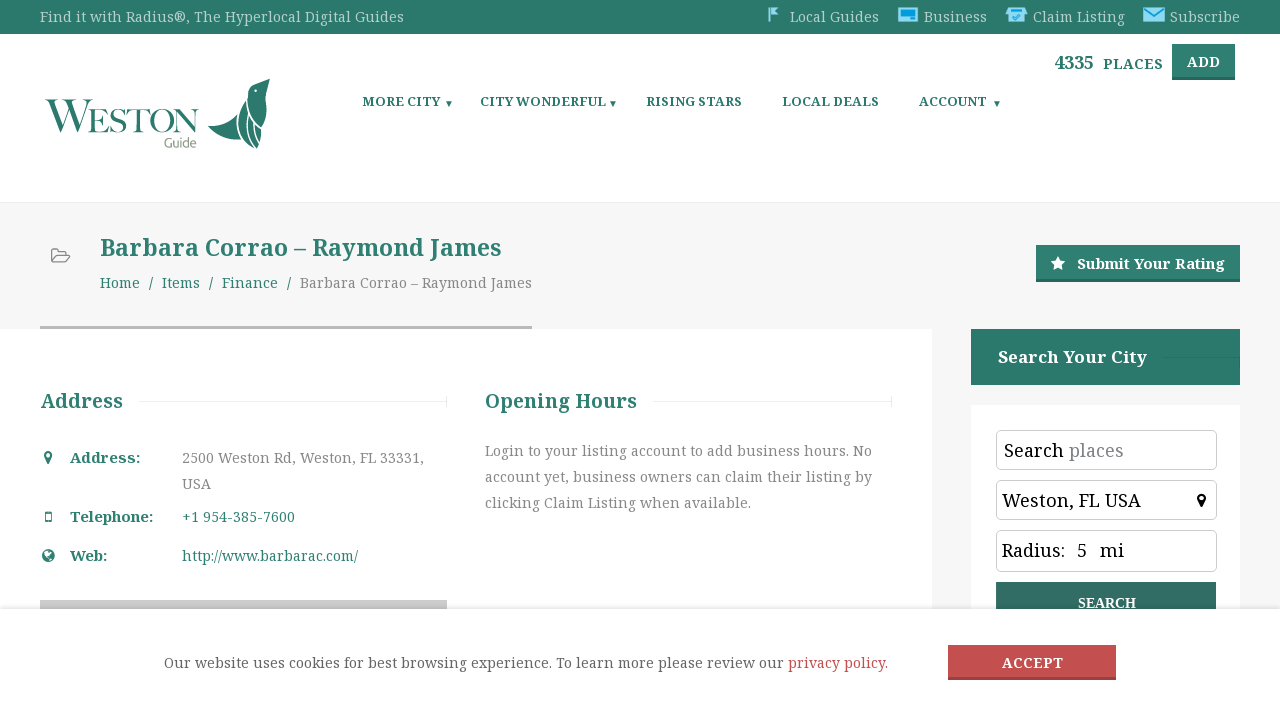

--- FILE ---
content_type: text/html; charset=UTF-8
request_url: https://weston.guide/item/barbara-corrao-raymond-james/
body_size: 35389
content:
<!doctype html>
<!--[if IE 8]>
<html lang="en-US"  class="lang-en_US  ie ie8">
<![endif]-->
<!--[if !(IE 7) | !(IE 8)]><!-->
<html lang="en-US" class="lang-en_US ">
<!--<![endif]-->
<head>
	<meta charset="UTF-8" />
	<meta name="viewport" content="width=device-width" />
	<link rel="profile" href="http://gmpg.org/xfn/11" />
	<link rel="pingback" href="https://weston.guide/xmlrpc.php" />

		<link href="https://weston.guide/wp-content/uploads/2021/10/Weston32.png" rel="icon" type="image/x-icon" />

	<script type="text/javascript">
		var ait = ait || {};
		ait.Ui = ait.Ui || {};

		if (window.location.hash) {
			ait.Ui.hash = window.location.hash;
			window.location.hash = "";
		}
	</script>

	<title>Barbara Corrao - Weston, FL</title>

	
<script>
(function(i,s,o,g,r,a,m){i['GoogleAnalyticsObject']=r;i[r]=i[r]||function(){
(i[r].q=i[r].q||[]).push(arguments)},i[r].l=1*new Date();a=s.createElement(o),
m=s.getElementsByTagName(o)[0];a.async=1;a.src=g;m.parentNode.insertBefore(a,m)
})(window,document,'script','//www.google-analytics.com/analytics.js','ga');
ga('create', ' UA-167406550-1', 'auto');ga('send', 'pageview');
</script>

<meta name='robots' content='index, follow, max-image-preview:large, max-snippet:-1, max-video-preview:-1' />

	<!-- This site is optimized with the Yoast SEO plugin v26.7 - https://yoast.com/wordpress/plugins/seo/ -->
	<meta name="description" content="Barbara Corrao - Raymond James &#187; Find the best Finance in Weston. Review your favorite places, post photos and share your local experience" />
	<link rel="canonical" href="https://weston.guide/item/barbara-corrao-raymond-james/" />
	<meta property="og:locale" content="en_US" />
	<meta property="og:type" content="article" />
	<meta property="og:title" content="Barbara Corrao - Weston, FL" />
	<meta property="og:description" content="Barbara Corrao - Raymond James &#187; Find the best Finance in Weston. Review your favorite places, post photos and share your local experience" />
	<meta property="og:url" content="https://weston.guide/item/barbara-corrao-raymond-james/" />
	<meta property="og:site_name" content="Weston Local Guide | Powered by Radius®" />
	<meta name="twitter:card" content="summary_large_image" />
	<script type="application/ld+json" class="yoast-schema-graph">{"@context":"https://schema.org","@graph":[{"@type":["WebPage","ItemPage"],"@id":"https://weston.guide/item/barbara-corrao-raymond-james/","url":"https://weston.guide/item/barbara-corrao-raymond-james/","name":"Barbara Corrao - Weston, FL","isPartOf":{"@id":"https://weston.guide/#website"},"datePublished":"2020-04-23T11:00:35+00:00","description":"Barbara Corrao - Raymond James &#187; Find the best Finance in Weston. Review your favorite places, post photos and share your local experience","breadcrumb":{"@id":"https://weston.guide/item/barbara-corrao-raymond-james/#breadcrumb"},"inLanguage":"en-US","potentialAction":[{"@type":"ReadAction","target":["https://weston.guide/item/barbara-corrao-raymond-james/"]}]},{"@type":"BreadcrumbList","@id":"https://weston.guide/item/barbara-corrao-raymond-james/#breadcrumb","itemListElement":[{"@type":"ListItem","position":1,"name":"Home","item":"https://weston.guide/"},{"@type":"ListItem","position":2,"name":"Items","item":"https://weston.guide/item/"},{"@type":"ListItem","position":3,"name":"Barbara Corrao &#8211; Raymond James"}]},{"@type":"WebSite","@id":"https://weston.guide/#website","url":"https://weston.guide/","name":"Weston Local Guide | Powered by Radius®","description":"Find it with Radius®, The Hyperlocal Digital Guides","publisher":{"@id":"https://weston.guide/#organization"},"potentialAction":[{"@type":"SearchAction","target":{"@type":"EntryPoint","urlTemplate":"https://weston.guide/?s={search_term_string}"},"query-input":{"@type":"PropertyValueSpecification","valueRequired":true,"valueName":"search_term_string"}}],"inLanguage":"en-US"},{"@type":"Organization","@id":"https://weston.guide/#organization","name":"Weston City Guide","url":"https://weston.guide/","logo":{"@type":"ImageObject","inLanguage":"en-US","@id":"https://weston.guide/#/schema/logo/image/","url":"https://weston.guide/wp-content/uploads/2021/04/RadiusLogo_WestonFl_235.png","contentUrl":"https://weston.guide/wp-content/uploads/2021/04/RadiusLogo_WestonFl_235.png","width":235,"height":80,"caption":"Weston City Guide"},"image":{"@id":"https://weston.guide/#/schema/logo/image/"}}]}</script>
	<!-- / Yoast SEO plugin. -->


<link rel='dns-prefetch' href='//fonts.googleapis.com' />
<link rel='dns-prefetch' href='//code.jquery.com' />
<link rel="alternate" type="application/rss+xml" title="Weston Local Guide | Powered by Radius® &raquo; Feed" href="https://weston.guide/feed/" />
<link rel="alternate" type="application/rss+xml" title="Weston Local Guide | Powered by Radius® &raquo; Comments Feed" href="https://weston.guide/comments/feed/" />
<link rel="alternate" type="application/rss+xml" title="Weston Local Guide | Powered by Radius® &raquo; Barbara Corrao &#8211; Raymond James Comments Feed" href="https://weston.guide/item/barbara-corrao-raymond-james/feed/" />
<link rel="alternate" title="oEmbed (JSON)" type="application/json+oembed" href="https://weston.guide/wp-json/oembed/1.0/embed?url=https%3A%2F%2Fweston.guide%2Fitem%2Fbarbara-corrao-raymond-james%2F" />
<link rel="alternate" title="oEmbed (XML)" type="text/xml+oembed" href="https://weston.guide/wp-json/oembed/1.0/embed?url=https%3A%2F%2Fweston.guide%2Fitem%2Fbarbara-corrao-raymond-james%2F&#038;format=xml" />
		<style>
			.lazyload,
			.lazyloading {
				max-width: 100%;
			}
		</style>
		<!-- weston.guide is managing ads with Advanced Ads 2.0.16 – https://wpadvancedads.com/ --><script id="westo-ready">
			window.advanced_ads_ready=function(e,a){a=a||"complete";var d=function(e){return"interactive"===a?"loading"!==e:"complete"===e};d(document.readyState)?e():document.addEventListener("readystatechange",(function(a){d(a.target.readyState)&&e()}),{once:"interactive"===a})},window.advanced_ads_ready_queue=window.advanced_ads_ready_queue||[];		</script>
		<style id='wp-img-auto-sizes-contain-inline-css' type='text/css'>
img:is([sizes=auto i],[sizes^="auto," i]){contain-intrinsic-size:3000px 1500px}
/*# sourceURL=wp-img-auto-sizes-contain-inline-css */
</style>

<style id='wp-emoji-styles-inline-css' type='text/css'>

	img.wp-smiley, img.emoji {
		display: inline !important;
		border: none !important;
		box-shadow: none !important;
		height: 1em !important;
		width: 1em !important;
		margin: 0 0.07em !important;
		vertical-align: -0.1em !important;
		background: none !important;
		padding: 0 !important;
	}
/*# sourceURL=wp-emoji-styles-inline-css */
</style>
<link rel='stylesheet' id='wp-block-library-css' href='https://weston.guide/wp-includes/css/dist/block-library/style.min.css' type='text/css' media='all' />
<style id='classic-theme-styles-inline-css' type='text/css'>
/*! This file is auto-generated */
.wp-block-button__link{color:#fff;background-color:#32373c;border-radius:9999px;box-shadow:none;text-decoration:none;padding:calc(.667em + 2px) calc(1.333em + 2px);font-size:1.125em}.wp-block-file__button{background:#32373c;color:#fff;text-decoration:none}
/*# sourceURL=/wp-includes/css/classic-themes.min.css */
</style>
<style id='global-styles-inline-css' type='text/css'>
:root{--wp--preset--aspect-ratio--square: 1;--wp--preset--aspect-ratio--4-3: 4/3;--wp--preset--aspect-ratio--3-4: 3/4;--wp--preset--aspect-ratio--3-2: 3/2;--wp--preset--aspect-ratio--2-3: 2/3;--wp--preset--aspect-ratio--16-9: 16/9;--wp--preset--aspect-ratio--9-16: 9/16;--wp--preset--color--black: #000000;--wp--preset--color--cyan-bluish-gray: #abb8c3;--wp--preset--color--white: #ffffff;--wp--preset--color--pale-pink: #f78da7;--wp--preset--color--vivid-red: #cf2e2e;--wp--preset--color--luminous-vivid-orange: #ff6900;--wp--preset--color--luminous-vivid-amber: #fcb900;--wp--preset--color--light-green-cyan: #7bdcb5;--wp--preset--color--vivid-green-cyan: #00d084;--wp--preset--color--pale-cyan-blue: #8ed1fc;--wp--preset--color--vivid-cyan-blue: #0693e3;--wp--preset--color--vivid-purple: #9b51e0;--wp--preset--gradient--vivid-cyan-blue-to-vivid-purple: linear-gradient(135deg,rgb(6,147,227) 0%,rgb(155,81,224) 100%);--wp--preset--gradient--light-green-cyan-to-vivid-green-cyan: linear-gradient(135deg,rgb(122,220,180) 0%,rgb(0,208,130) 100%);--wp--preset--gradient--luminous-vivid-amber-to-luminous-vivid-orange: linear-gradient(135deg,rgb(252,185,0) 0%,rgb(255,105,0) 100%);--wp--preset--gradient--luminous-vivid-orange-to-vivid-red: linear-gradient(135deg,rgb(255,105,0) 0%,rgb(207,46,46) 100%);--wp--preset--gradient--very-light-gray-to-cyan-bluish-gray: linear-gradient(135deg,rgb(238,238,238) 0%,rgb(169,184,195) 100%);--wp--preset--gradient--cool-to-warm-spectrum: linear-gradient(135deg,rgb(74,234,220) 0%,rgb(151,120,209) 20%,rgb(207,42,186) 40%,rgb(238,44,130) 60%,rgb(251,105,98) 80%,rgb(254,248,76) 100%);--wp--preset--gradient--blush-light-purple: linear-gradient(135deg,rgb(255,206,236) 0%,rgb(152,150,240) 100%);--wp--preset--gradient--blush-bordeaux: linear-gradient(135deg,rgb(254,205,165) 0%,rgb(254,45,45) 50%,rgb(107,0,62) 100%);--wp--preset--gradient--luminous-dusk: linear-gradient(135deg,rgb(255,203,112) 0%,rgb(199,81,192) 50%,rgb(65,88,208) 100%);--wp--preset--gradient--pale-ocean: linear-gradient(135deg,rgb(255,245,203) 0%,rgb(182,227,212) 50%,rgb(51,167,181) 100%);--wp--preset--gradient--electric-grass: linear-gradient(135deg,rgb(202,248,128) 0%,rgb(113,206,126) 100%);--wp--preset--gradient--midnight: linear-gradient(135deg,rgb(2,3,129) 0%,rgb(40,116,252) 100%);--wp--preset--font-size--small: 13px;--wp--preset--font-size--medium: 20px;--wp--preset--font-size--large: 36px;--wp--preset--font-size--x-large: 42px;--wp--preset--spacing--20: 0.44rem;--wp--preset--spacing--30: 0.67rem;--wp--preset--spacing--40: 1rem;--wp--preset--spacing--50: 1.5rem;--wp--preset--spacing--60: 2.25rem;--wp--preset--spacing--70: 3.38rem;--wp--preset--spacing--80: 5.06rem;--wp--preset--shadow--natural: 6px 6px 9px rgba(0, 0, 0, 0.2);--wp--preset--shadow--deep: 12px 12px 50px rgba(0, 0, 0, 0.4);--wp--preset--shadow--sharp: 6px 6px 0px rgba(0, 0, 0, 0.2);--wp--preset--shadow--outlined: 6px 6px 0px -3px rgb(255, 255, 255), 6px 6px rgb(0, 0, 0);--wp--preset--shadow--crisp: 6px 6px 0px rgb(0, 0, 0);}:where(.is-layout-flex){gap: 0.5em;}:where(.is-layout-grid){gap: 0.5em;}body .is-layout-flex{display: flex;}.is-layout-flex{flex-wrap: wrap;align-items: center;}.is-layout-flex > :is(*, div){margin: 0;}body .is-layout-grid{display: grid;}.is-layout-grid > :is(*, div){margin: 0;}:where(.wp-block-columns.is-layout-flex){gap: 2em;}:where(.wp-block-columns.is-layout-grid){gap: 2em;}:where(.wp-block-post-template.is-layout-flex){gap: 1.25em;}:where(.wp-block-post-template.is-layout-grid){gap: 1.25em;}.has-black-color{color: var(--wp--preset--color--black) !important;}.has-cyan-bluish-gray-color{color: var(--wp--preset--color--cyan-bluish-gray) !important;}.has-white-color{color: var(--wp--preset--color--white) !important;}.has-pale-pink-color{color: var(--wp--preset--color--pale-pink) !important;}.has-vivid-red-color{color: var(--wp--preset--color--vivid-red) !important;}.has-luminous-vivid-orange-color{color: var(--wp--preset--color--luminous-vivid-orange) !important;}.has-luminous-vivid-amber-color{color: var(--wp--preset--color--luminous-vivid-amber) !important;}.has-light-green-cyan-color{color: var(--wp--preset--color--light-green-cyan) !important;}.has-vivid-green-cyan-color{color: var(--wp--preset--color--vivid-green-cyan) !important;}.has-pale-cyan-blue-color{color: var(--wp--preset--color--pale-cyan-blue) !important;}.has-vivid-cyan-blue-color{color: var(--wp--preset--color--vivid-cyan-blue) !important;}.has-vivid-purple-color{color: var(--wp--preset--color--vivid-purple) !important;}.has-black-background-color{background-color: var(--wp--preset--color--black) !important;}.has-cyan-bluish-gray-background-color{background-color: var(--wp--preset--color--cyan-bluish-gray) !important;}.has-white-background-color{background-color: var(--wp--preset--color--white) !important;}.has-pale-pink-background-color{background-color: var(--wp--preset--color--pale-pink) !important;}.has-vivid-red-background-color{background-color: var(--wp--preset--color--vivid-red) !important;}.has-luminous-vivid-orange-background-color{background-color: var(--wp--preset--color--luminous-vivid-orange) !important;}.has-luminous-vivid-amber-background-color{background-color: var(--wp--preset--color--luminous-vivid-amber) !important;}.has-light-green-cyan-background-color{background-color: var(--wp--preset--color--light-green-cyan) !important;}.has-vivid-green-cyan-background-color{background-color: var(--wp--preset--color--vivid-green-cyan) !important;}.has-pale-cyan-blue-background-color{background-color: var(--wp--preset--color--pale-cyan-blue) !important;}.has-vivid-cyan-blue-background-color{background-color: var(--wp--preset--color--vivid-cyan-blue) !important;}.has-vivid-purple-background-color{background-color: var(--wp--preset--color--vivid-purple) !important;}.has-black-border-color{border-color: var(--wp--preset--color--black) !important;}.has-cyan-bluish-gray-border-color{border-color: var(--wp--preset--color--cyan-bluish-gray) !important;}.has-white-border-color{border-color: var(--wp--preset--color--white) !important;}.has-pale-pink-border-color{border-color: var(--wp--preset--color--pale-pink) !important;}.has-vivid-red-border-color{border-color: var(--wp--preset--color--vivid-red) !important;}.has-luminous-vivid-orange-border-color{border-color: var(--wp--preset--color--luminous-vivid-orange) !important;}.has-luminous-vivid-amber-border-color{border-color: var(--wp--preset--color--luminous-vivid-amber) !important;}.has-light-green-cyan-border-color{border-color: var(--wp--preset--color--light-green-cyan) !important;}.has-vivid-green-cyan-border-color{border-color: var(--wp--preset--color--vivid-green-cyan) !important;}.has-pale-cyan-blue-border-color{border-color: var(--wp--preset--color--pale-cyan-blue) !important;}.has-vivid-cyan-blue-border-color{border-color: var(--wp--preset--color--vivid-cyan-blue) !important;}.has-vivid-purple-border-color{border-color: var(--wp--preset--color--vivid-purple) !important;}.has-vivid-cyan-blue-to-vivid-purple-gradient-background{background: var(--wp--preset--gradient--vivid-cyan-blue-to-vivid-purple) !important;}.has-light-green-cyan-to-vivid-green-cyan-gradient-background{background: var(--wp--preset--gradient--light-green-cyan-to-vivid-green-cyan) !important;}.has-luminous-vivid-amber-to-luminous-vivid-orange-gradient-background{background: var(--wp--preset--gradient--luminous-vivid-amber-to-luminous-vivid-orange) !important;}.has-luminous-vivid-orange-to-vivid-red-gradient-background{background: var(--wp--preset--gradient--luminous-vivid-orange-to-vivid-red) !important;}.has-very-light-gray-to-cyan-bluish-gray-gradient-background{background: var(--wp--preset--gradient--very-light-gray-to-cyan-bluish-gray) !important;}.has-cool-to-warm-spectrum-gradient-background{background: var(--wp--preset--gradient--cool-to-warm-spectrum) !important;}.has-blush-light-purple-gradient-background{background: var(--wp--preset--gradient--blush-light-purple) !important;}.has-blush-bordeaux-gradient-background{background: var(--wp--preset--gradient--blush-bordeaux) !important;}.has-luminous-dusk-gradient-background{background: var(--wp--preset--gradient--luminous-dusk) !important;}.has-pale-ocean-gradient-background{background: var(--wp--preset--gradient--pale-ocean) !important;}.has-electric-grass-gradient-background{background: var(--wp--preset--gradient--electric-grass) !important;}.has-midnight-gradient-background{background: var(--wp--preset--gradient--midnight) !important;}.has-small-font-size{font-size: var(--wp--preset--font-size--small) !important;}.has-medium-font-size{font-size: var(--wp--preset--font-size--medium) !important;}.has-large-font-size{font-size: var(--wp--preset--font-size--large) !important;}.has-x-large-font-size{font-size: var(--wp--preset--font-size--x-large) !important;}
:where(.wp-block-post-template.is-layout-flex){gap: 1.25em;}:where(.wp-block-post-template.is-layout-grid){gap: 1.25em;}
:where(.wp-block-term-template.is-layout-flex){gap: 1.25em;}:where(.wp-block-term-template.is-layout-grid){gap: 1.25em;}
:where(.wp-block-columns.is-layout-flex){gap: 2em;}:where(.wp-block-columns.is-layout-grid){gap: 2em;}
:root :where(.wp-block-pullquote){font-size: 1.5em;line-height: 1.6;}
/*# sourceURL=global-styles-inline-css */
</style>
<link rel='stylesheet' id='ait-advanced-filters-css' href='https://weston.guide/wp-content/plugins/ait-advanced-filters/design/css/advanced-filters.css' type='text/css' media='all' />
<link rel='stylesheet' id='ait-claim-listing-frontend-css' href='https://weston.guide/wp-content/plugins/ait-claim-listing/design/css/frontend.css' type='text/css' media='screen' />
<link rel='stylesheet' id='ait-get-directions-frontend-css' href='https://weston.guide/wp-content/plugins/ait-get-directions/design/css/frontend.css' type='text/css' media='screen' />
<link rel='stylesheet' id='ait-item-extension-frontend-css' href='https://weston.guide/wp-content/plugins/ait-item-extension/design/css/frontend.css' type='text/css' media='screen' />
<link rel='stylesheet' id='ait-quick-comments-main-css' href='https://weston.guide/wp-content/plugins/ait-quick-comments/design/css/style.css' type='text/css' media='all' />
<link rel='stylesheet' id='ait-quick-comments-responsive-css' href='https://weston.guide/wp-content/plugins/ait-quick-comments/design/css/responsive.css' type='text/css' media='all' />
<link rel='stylesheet' id='ait-quick-comments-font-fontawesome-css' href='https://weston.guide/wp-content/plugins/ait-quick-comments/design/css/font/fontawesome.css' type='text/css' media='all' />
<link rel='stylesheet' id='contact-form-7-css' href='https://weston.guide/wp-content/plugins/contact-form-7/includes/css/styles.css' type='text/css' media='all' />
<link rel='stylesheet' id='mwznb-front-css' href='https://weston.guide/wp-content/plugins/mailwizz-newsletter-box/css/front.css' type='text/css' media='all' />
<link rel='stylesheet' id='osm-map-css-css' href='https://weston.guide/wp-content/plugins/osm/css/osm_map.css' type='text/css' media='all' />
<link rel='stylesheet' id='osm-ol3-css-css' href='https://weston.guide/wp-content/plugins/osm/js/OL/7.1.0/ol.css' type='text/css' media='all' />
<link rel='stylesheet' id='osm-ol3-ext-css-css' href='https://weston.guide/wp-content/plugins/osm/css/osm_map_v3.css' type='text/css' media='all' />
<link rel='stylesheet' id='rs-plugin-settings-css' href='https://weston.guide/wp-content/plugins/revslider/public/assets/css/rs6.css' type='text/css' media='all' />
<style id='rs-plugin-settings-inline-css' type='text/css'>
#rs-demo-id {}
/*# sourceURL=rs-plugin-settings-inline-css */
</style>
<link rel='stylesheet' id='wpcf7-redirect-script-frontend-css' href='https://weston.guide/wp-content/plugins/wpcf7-redirect/build/assets/frontend-script.css' type='text/css' media='all' />
<link rel='stylesheet' id='ait-comments-extension-main-css' href='https://weston.guide/wp-content/plugins/ait-comments-extension/design/css/style.css' type='text/css' media='all' />
<link rel='stylesheet' id='ait-infobar-main-css' href='https://weston.guide/wp-content/plugins/ait-infobar/design/css/style.css' type='text/css' media='all' />
<link rel='stylesheet' id='jquery-colorbox-css' href='https://weston.guide/wp-content/themes/cityguide/ait-theme/assets/colorbox/colorbox.min.css' type='text/css' media='all' />
<link rel='stylesheet' id='element-placeholder-css' href='https://weston.guide/wp-content/themes/cityguide/ait-theme/assets/ait/element-placeholder.css' type='text/css' media='all' />
<link rel='stylesheet' id='jquery-selectbox-css' href='https://weston.guide/wp-content/themes/cityguide/design/css/libs/jquery.selectbox.css' type='text/css' media='all' />
<link rel='stylesheet' id='jquery-select2-css' href='https://weston.guide/wp-content/themes/cityguide/design/css/libs/jquery.select2-3.5.1.css' type='text/css' media='all' />
<link rel='stylesheet' id='font-awesome-css' href='https://weston.guide/wp-content/plugins/elementor/assets/lib/font-awesome/css/font-awesome.min.css' type='text/css' media='all' />
<link rel='stylesheet' id='jquery-ui-css-css' href='https://weston.guide/wp-content/themes/cityguide/ait-theme/assets/jquery-ui-css/jquery-ui.css' type='text/css' media='all' />
<link rel='stylesheet' id='google-font-mainFont-css' href='//fonts.googleapis.com/css?family=Noto+Serif%3Aregular%2Citalic%2C700%2C700italic&#038;subset=cyrillic-ext%2Cgreek%2Clatin-ext%2Ccyrillic%2Cgreek-ext%2Clatin%2Cvietnamese&#038;ver=6.9' type='text/css' media='all' />
<link rel='stylesheet' id='ait-advanced-search-css' href='https://weston.guide/wp-content/plugins/ait-advanced-search/design/css/ait-advanced-search.css' type='text/css' media='all' />
<link rel='stylesheet' id='style-cache-backup-css' href='https://weston.guide/wp-content/themes/cityguide-child/style-cache-backup.css' type='text/css' media='all' />
<link rel='stylesheet' id='base-cache-backup-css' href='https://weston.guide/wp-content/themes/cityguide-child/base-cache-backup.css' type='text/css' media='all' />
<link rel='stylesheet' id='preloading-cache-backup-css' href='https://weston.guide/wp-content/themes/cityguide-child/preloading-cache-backup.css' type='text/css' media='all' />
<link rel='stylesheet' id='typography-cache-backup-css' href='https://weston.guide/wp-content/themes/cityguide-child/typography-cache-backup.css' type='text/css' media='all' />
<link rel='stylesheet' id='buttons-css' href='https://weston.guide/wp-includes/css/buttons.min.css' type='text/css' media='all' />
<link rel='stylesheet' id='dashicons-css' href='https://weston.guide/wp-includes/css/dashicons.min.css' type='text/css' media='all' />
<link rel='stylesheet' id='mediaelement-css' href='https://weston.guide/wp-includes/js/mediaelement/mediaelementplayer-legacy.min.css' type='text/css' media='all' />
<link rel='stylesheet' id='wp-mediaelement-css' href='https://weston.guide/wp-includes/js/mediaelement/wp-mediaelement.min.css' type='text/css' media='all' />
<link rel='stylesheet' id='media-views-css' href='https://weston.guide/wp-includes/css/media-views.min.css' type='text/css' media='all' />
<link rel='stylesheet' id='imgareaselect-css' href='https://weston.guide/wp-includes/js/imgareaselect/imgareaselect.css' type='text/css' media='all' />
<link rel='stylesheet' id='jquery-ui-css' href='https://code.jquery.com/ui/1.12.1/themes/smoothness/jquery-ui.css' type='text/css' media='all' />
<link rel='stylesheet' id='ekit-widget-styles-css' href='https://weston.guide/wp-content/plugins/elementskit-lite/widgets/init/assets/css/widget-styles.css' type='text/css' media='all' />
<link rel='stylesheet' id='ekit-responsive-css' href='https://weston.guide/wp-content/plugins/elementskit-lite/widgets/init/assets/css/responsive.css' type='text/css' media='all' />
<script type="text/javascript" src="https://weston.guide/wp-includes/js/jquery/jquery.min.js" id="jquery-core-js"></script>
<script type="text/javascript" src="https://weston.guide/wp-includes/js/jquery/jquery-migrate.min.js" id="jquery-migrate-js"></script>
<script type="text/javascript" src="https://maps.google.com/maps/api/js?language=en&amp;key=AIzaSyAUjCeTdETVHOG_KYKXkQuS7IjdVM_XbHQ&amp;libraries=places%2ClocalContext&amp;v=beta&amp;ver=6.9" id="googlemaps-api-js"></script>
<script type="text/javascript" src="https://weston.guide/wp-content/themes/cityguide/ait-theme/assets/colorbox/jquery.colorbox.min.js" id="jquery-colorbox-js"></script>
<script type="text/javascript" src="https://weston.guide/wp-content/plugins/ait-get-directions/design/js/libs/RouteBoxer.js" id="googlemaps-routeBoxer-js"></script>
<script type="text/javascript" src="https://weston.guide/wp-content/themes/cityguide/ait-theme/assets/modernizr/modernizr.touch.js" id="modernizr-js"></script>
<script type="text/javascript" src="https://weston.guide/wp-content/plugins/ait-get-directions/design/js/script.js" id="ait-get-directions-frontend-js"></script>
<script type="text/javascript" src="https://weston.guide/wp-content/plugins/ait-item-reviews/design/js/stars.js" id="ait-jquery-reviews-stars-js"></script>
<script type="text/javascript" src="https://weston.guide/wp-content/plugins/osm/js/OL/2.13.1/OpenLayers.js" id="osm-ol-library-js"></script>
<script type="text/javascript" src="https://weston.guide/wp-content/plugins/osm/js/OSM/openlayers/OpenStreetMap.js" id="osm-osm-library-js"></script>
<script type="text/javascript" src="https://weston.guide/wp-content/plugins/osm/js/OSeaM/harbours.js" id="osm-harbours-library-js"></script>
<script type="text/javascript" src="https://weston.guide/wp-content/plugins/osm/js/OSeaM/map_utils.js" id="osm-map-utils-library-js"></script>
<script type="text/javascript" src="https://weston.guide/wp-content/plugins/osm/js/OSeaM/utilities.js" id="osm-utilities-library-js"></script>
<script type="text/javascript" src="https://weston.guide/wp-content/plugins/osm/js/osm-plugin-lib.js" id="OsmScript-js"></script>
<script type="text/javascript" src="https://weston.guide/wp-content/plugins/osm/js/polyfill/v2/polyfill.min.js?features=requestAnimationFrame%2CElement.prototype.classList%2CURL&amp;ver=6.9" id="osm-polyfill-js"></script>
<script type="text/javascript" src="https://weston.guide/wp-content/plugins/osm/js/OL/7.1.0/ol.js" id="osm-ol3-library-js"></script>
<script type="text/javascript" src="https://weston.guide/wp-content/plugins/osm/js/osm-v3-plugin-lib.js" id="osm-ol3-ext-library-js"></script>
<script type="text/javascript" src="https://weston.guide/wp-content/plugins/osm/js/osm-metabox-events.js" id="osm-ol3-metabox-events-js"></script>
<script type="text/javascript" src="https://weston.guide/wp-content/plugins/osm/js/osm-startup-lib.js" id="osm-map-startup-js"></script>
<script type="text/javascript" src="https://weston.guide/wp-content/plugins/revslider/public/assets/js/rbtools.min.js" id="tp-tools-js"></script>
<script type="text/javascript" src="https://weston.guide/wp-content/plugins/revslider/public/assets/js/rs6.min.js" id="revmin-js"></script>
<script type="text/javascript" id="utils-js-extra">
/* <![CDATA[ */
var userSettings = {"url":"/","uid":"0","time":"1769501147","secure":"1"};
//# sourceURL=utils-js-extra
/* ]]> */
</script>
<script type="text/javascript" src="https://weston.guide/wp-includes/js/utils.min.js" id="utils-js"></script>
<script type="text/javascript" src="https://weston.guide/wp-includes/js/plupload/moxie.min.js" id="moxiejs-js"></script>
<script type="text/javascript" src="https://weston.guide/wp-includes/js/plupload/plupload.min.js" id="plupload-js"></script>
<link rel="https://api.w.org/" href="https://weston.guide/wp-json/" /><link rel="alternate" title="JSON" type="application/json" href="https://weston.guide/wp-json/wp/v2/ait-item/23656" /><link rel="EditURI" type="application/rsd+xml" title="RSD" href="https://weston.guide/xmlrpc.php?rsd" />
<meta name="generator" content="WordPress 6.9" />
<link rel='shortlink' href='https://weston.guide/?p=23656' />
<script type="text/javascript"> 

/**  all layers have to be in this global array - in further process each map will have something like vectorM[map_ol3js_n][layer_n] */
var vectorM = [[]];


/** put translations from PHP/mo to JavaScript */
var translations = [];

/** global GET-Parameters */
var HTTP_GET_VARS = [];

</script><!-- OSM plugin V6.1.9: did not add geo meta tags. --> 
<style type="text/css">
		.ait-comments-extension {color:#656565;}
		.ait-comments-extension a {color:#c34f4f;}
	</style><style type="text/css">
		#ait-infobar {background-color:#ffffff;}
		#ait-infobar .text-part {color:#656565;}
		#ait-infobar .text-part a {color:#c34f4f;}
		#ait-infobar .text-part ul li:before {background:#656565;}
		#ait-infobar .button-part .button {background-color:#c34f4f;color:#ffffff;}
		#ait-infobar .simple-close-button::before {background-color:#c34f4f;}
		#ait-infobar .simple-close-button::after {background-color:#c34f4f;}
	</style>
		<script>
		(function(h,o,t,j,a,r){
			h.hj=h.hj||function(){(h.hj.q=h.hj.q||[]).push(arguments)};
			h._hjSettings={hjid:2736049,hjsv:5};
			a=o.getElementsByTagName('head')[0];
			r=o.createElement('script');r.async=1;
			r.src=t+h._hjSettings.hjid+j+h._hjSettings.hjsv;
			a.appendChild(r);
		})(window,document,'//static.hotjar.com/c/hotjar-','.js?sv=');
		</script>
				<script>
			document.documentElement.className = document.documentElement.className.replace('no-js', 'js');
		</script>
				<style>
			.no-js img.lazyload {
				display: none;
			}

			figure.wp-block-image img.lazyloading {
				min-width: 150px;
			}

			.lazyload,
			.lazyloading {
				--smush-placeholder-width: 100px;
				--smush-placeholder-aspect-ratio: 1/1;
				width: var(--smush-image-width, var(--smush-placeholder-width)) !important;
				aspect-ratio: var(--smush-image-aspect-ratio, var(--smush-placeholder-aspect-ratio)) !important;
			}

						.lazyload {
				opacity: 0;
			}

			.lazyloading {
				border: 0 !important;
				opacity: 1;
				background: rgba(255, 255, 255, 0) url('https://weston.guide/wp-content/plugins/wp-smushit/app/assets/images/smush-lazyloader-1.gif') no-repeat center !important;
				background-size: 16px auto !important;
				min-width: 16px;
			}

					</style>
		<script type="text/javascript">
        
        jQuery( document ).ready(function() {
            jQuery(".radius-search").attr({
               "max" : 10,
            });
                        jQuery(".location-search").val("Weston, FL USA");
            jQuery("#latitude-search").val("26.1003654");
            jQuery("#longitude-search").val("-80.3997748");
                    });


    </script>
    <meta name="generator" content="Elementor 3.34.1; features: additional_custom_breakpoints; settings: css_print_method-external, google_font-enabled, font_display-auto">
		<script type="text/javascript">
			var AitSettings = {"home":{"url":"https:\/\/weston.guide"},"ajax":{"url":"https:\/\/weston.guide\/wp-admin\/admin-ajax.php","actions":[]},"paths":{"theme":"https:\/\/weston.guide\/wp-content\/themes\/cityguide-child","css":"https:\/\/weston.guide\/wp-content\/themes\/cityguide\/design\/css","js":"https:\/\/weston.guide\/wp-content\/themes\/cityguide\/design\/js","img":"https:\/\/weston.guide\/wp-content\/themes\/cityguide\/design\/img"},"l10n":{"datetimes":{"dateFormat":"mm\/dd\/yy","startOfWeek":"1"}}}		</script>
					<style>
				.e-con.e-parent:nth-of-type(n+4):not(.e-lazyloaded):not(.e-no-lazyload),
				.e-con.e-parent:nth-of-type(n+4):not(.e-lazyloaded):not(.e-no-lazyload) * {
					background-image: none !important;
				}
				@media screen and (max-height: 1024px) {
					.e-con.e-parent:nth-of-type(n+3):not(.e-lazyloaded):not(.e-no-lazyload),
					.e-con.e-parent:nth-of-type(n+3):not(.e-lazyloaded):not(.e-no-lazyload) * {
						background-image: none !important;
					}
				}
				@media screen and (max-height: 640px) {
					.e-con.e-parent:nth-of-type(n+2):not(.e-lazyloaded):not(.e-no-lazyload),
					.e-con.e-parent:nth-of-type(n+2):not(.e-lazyloaded):not(.e-no-lazyload) * {
						background-image: none !important;
					}
				}
			</style>
			<meta name="generator" content="Powered by Slider Revolution 6.2.2 - responsive, Mobile-Friendly Slider Plugin for WordPress with comfortable drag and drop interface." />
<script  async src="https://pagead2.googlesyndication.com/pagead/js/adsbygoogle.js?client=ca-pub-6099068697805126" crossorigin="anonymous"></script><link rel="icon" href="https://weston.guide/wp-content/uploads/2021/12/cropped-honeyguide_icon_512_Weston-32x32.png" sizes="32x32" />
<link rel="icon" href="https://weston.guide/wp-content/uploads/2021/12/cropped-honeyguide_icon_512_Weston-192x192.png" sizes="192x192" />
<link rel="apple-touch-icon" href="https://weston.guide/wp-content/uploads/2021/12/cropped-honeyguide_icon_512_Weston-180x180.png" />
<meta name="msapplication-TileImage" content="https://weston.guide/wp-content/uploads/2021/12/cropped-honeyguide_icon_512_Weston-270x270.png" />
<script type="text/javascript">function setREVStartSize(e){			
			try {								
				var pw = document.getElementById(e.c).parentNode.offsetWidth,
					newh;
				pw = pw===0 || isNaN(pw) ? window.innerWidth : pw;
				e.tabw = e.tabw===undefined ? 0 : parseInt(e.tabw);
				e.thumbw = e.thumbw===undefined ? 0 : parseInt(e.thumbw);
				e.tabh = e.tabh===undefined ? 0 : parseInt(e.tabh);
				e.thumbh = e.thumbh===undefined ? 0 : parseInt(e.thumbh);
				e.tabhide = e.tabhide===undefined ? 0 : parseInt(e.tabhide);
				e.thumbhide = e.thumbhide===undefined ? 0 : parseInt(e.thumbhide);
				e.mh = e.mh===undefined || e.mh=="" || e.mh==="auto" ? 0 : parseInt(e.mh,0);		
				if(e.layout==="fullscreen" || e.l==="fullscreen") 						
					newh = Math.max(e.mh,window.innerHeight);				
				else{					
					e.gw = Array.isArray(e.gw) ? e.gw : [e.gw];
					for (var i in e.rl) if (e.gw[i]===undefined || e.gw[i]===0) e.gw[i] = e.gw[i-1];					
					e.gh = e.el===undefined || e.el==="" || (Array.isArray(e.el) && e.el.length==0)? e.gh : e.el;
					e.gh = Array.isArray(e.gh) ? e.gh : [e.gh];
					for (var i in e.rl) if (e.gh[i]===undefined || e.gh[i]===0) e.gh[i] = e.gh[i-1];
										
					var nl = new Array(e.rl.length),
						ix = 0,						
						sl;					
					e.tabw = e.tabhide>=pw ? 0 : e.tabw;
					e.thumbw = e.thumbhide>=pw ? 0 : e.thumbw;
					e.tabh = e.tabhide>=pw ? 0 : e.tabh;
					e.thumbh = e.thumbhide>=pw ? 0 : e.thumbh;					
					for (var i in e.rl) nl[i] = e.rl[i]<window.innerWidth ? 0 : e.rl[i];
					sl = nl[0];									
					for (var i in nl) if (sl>nl[i] && nl[i]>0) { sl = nl[i]; ix=i;}															
					var m = pw>(e.gw[ix]+e.tabw+e.thumbw) ? 1 : (pw-(e.tabw+e.thumbw)) / (e.gw[ix]);					

					newh =  (e.type==="carousel" && e.justify==="true" ? e.gh[ix] : (e.gh[ix] * m)) + (e.tabh + e.thumbh);
				}			
				
				if(window.rs_init_css===undefined) window.rs_init_css = document.head.appendChild(document.createElement("style"));					
				document.getElementById(e.c).height = newh;
				window.rs_init_css.innerHTML += "#"+e.c+"_wrapper { height: "+newh+"px }";				
			} catch(e){
				console.log("Failure at Presize of Slider:" + e)
			}					   
		  };</script>
<style>.overlay-search-form { display: none; }</style>
	<script async src="https://pagead2.googlesyndication.com/pagead/js/adsbygoogle.js?client=ca-pub-6099068697805126"
     crossorigin="anonymous"></script>
<script type="text/javascript">
    var _ss = _ss || [];
    _ss.push(['_setDomain', 'https://koi-3QNTY187WI.marketingautomation.services/net']);
    _ss.push(['_setAccount', 'KOI-4KEBAK5NKY']);
    _ss.push(['_trackPageView']);
    window._pa = window._pa || {};
    // _pa.orderId = "myOrderId"; // OPTIONAL: attach unique conversion identifier to conversions
    // _pa.revenue = "19.99"; // OPTIONAL: attach dynamic purchase values to conversions
    // _pa.productId = "myProductId"; // OPTIONAL: Include product ID for use with dynamic ads
(function() {
    var ss = document.createElement('script');
    ss.type = 'text/javascript'; ss.async = true;
    ss.src = ('https:' == document.location.protocol ? 'https://' : 'http://') + 'koi-3QNTY187WI.marketingautomation.services/client/ss.js?ver=2.4.0';
    var scr = document.getElementsByTagName('script')[0];
    scr.parentNode.insertBefore(ss, scr);
})();
</script>

</head>

<body class="wp-singular ait-item-template-default single single-ait-item postid-23656 wp-theme-cityguide wp-child-theme-cityguide-child ait-comments-extension-plugin ait-infobar-plugin element-sidebars-boundary-start element-content element-sidebars-boundary-end element-page-title element-seo right-sidebar layout-wide sticky-menu-enabled elementor-default elementor-kit-33920 aa-prefix-westo- reviews-enabled">

	<div id="page" class="hfeed page-container header-one">


		<header id="masthead" class="site-header" role="banner">

			<div class="top-bar">
				<div class="grid-main">

				<p class="site-description">Find it with Radius®, The Hyperlocal Digital Guides</p>


<div class="nav-menu-container nav-menu-header megaWrapper"><ul id="menu-top-menu" class="ait-megamenu"><li id="menu-item-177" class="menu-item menu-item-type-custom menu-item-object-custom"><a href="#"><img alt="icon" data-src="https://weston.guide/wp-content/uploads/2020/05/TopMenu_Icon_LocalGuide.png" src="[data-uri]" class="lazyload" style="--smush-placeholder-width: 30px; --smush-placeholder-aspect-ratio: 30/20;" />Local Guides</a></li>
<li id="menu-item-178" class="menu-item menu-item-type-custom menu-item-object-custom"><a href="#"><img alt="icon" data-src="https://weston.guide/wp-content/uploads/2020/05/TopMenu_Icon_Advertise.png" src="[data-uri]" class="lazyload" style="--smush-placeholder-width: 30px; --smush-placeholder-aspect-ratio: 30/20;" />Business</a></li>
<li id="menu-item-179" class="menu-item menu-item-type-custom menu-item-object-custom"><a href="#"><img alt="icon" data-src="https://weston.guide/wp-content/uploads/2020/05/TopMenu_Icon_ClaimListing.png" src="[data-uri]" class="lazyload" style="--smush-placeholder-width: 30px; --smush-placeholder-aspect-ratio: 30/20;" />Claim Listing</a></li>
<li id="menu-item-30188" class="menu-item menu-item-type-custom menu-item-object-custom"><a href="#"><img alt="icon" data-src="https://weston.guide/wp-content/uploads/2020/05/TopMenu_Icon_Subscribe.png" src="[data-uri]" class="lazyload" style="--smush-placeholder-width: 30px; --smush-placeholder-aspect-ratio: 30/20;" />Subscribe</a></li>
</ul></div>
				</div>
			</div>
<span class="close-ico"><img data-src="/wp-content/themes/cityguide-child/assets/images/Close_Dark_Circle_Overlay_Icon.png" src="[data-uri]" class="lazyload" style="--smush-placeholder-width: 32px; --smush-placeholder-aspect-ratio: 32/32;" /></span>
			<div class="header-container grid-main">
				<div class="site-logo">
					<a href="https://weston.guide/" title="Weston Local Guide | Powered by Radius®" rel="home"><img data-src="https://weston.guide/wp-content/uploads/2022/08/RadiusLogo_WestonFl.svg" class="show-svg lazyload" alt="logo" src="[data-uri]" /></a>

				</div>
                
				<div class="site-tools">


<div class="header-resources">

	<span class="resources-data">
		<span class="resources-count">4335</span>
		<span class="resources-text">Places</span>
	</span>
	<a href="https://weston.guide/register-to-submit-your-items/" class="resources-button ait-sc-button">Add</a>

</div>


				</div>

					<div class="menu-container">
						<div class="grid-main">
							<nav class="main-nav" role="navigation">

								<div class="main-nav-wrap">
									<h3 class="menu-toggle"><span class="icon-humb"><img data-src="/wp-content/themes/cityguide-child/assets/images/Radius_Burger_Menu.png" src="[data-uri]" class="lazyload" style="--smush-placeholder-width: 32px; --smush-placeholder-aspect-ratio: 32/32;" /></span>
					 </h3>
									<div class="nav-menu-container nav-menu-main megaWrapper"><ul id="menu-main-menu" class="ait-megamenu"><li id="menu-item-20" class="menu-item menu-item-type-post_type menu-item-object-page menu-item-home menu-item-has-children sub-menu-center-position"><a href="https://weston.guide/">More City</a>
<ul class="sub-menu">
	<li id="menu-item-30206" class="menu-item menu-item-type-post_type menu-item-object-page"><a href="https://weston.guide/city-top-10/">City Top 10</a></li>
	<li id="menu-item-22" class="menu-item menu-item-type-post_type menu-item-object-page"><a href="https://weston.guide/most-searched/">Most Searched</a></li>
</ul>
</li>
<li id="menu-item-23" class="menu-item menu-item-type-custom menu-item-object-custom menu-item-has-children sub-menu-center-position"><a href="#">City Wonderful</a>
<ul class="sub-menu">
	<li id="menu-item-24" class="menu-item menu-item-type-post_type menu-item-object-page"><a href="https://weston.guide/city-overall/">City overall</a></li>
	<li id="menu-item-25" class="menu-item menu-item-type-post_type menu-item-object-page"><a href="https://weston.guide/category-wonderful/">Category Wonderful</a></li>
</ul>
</li>
<li id="menu-item-26" class="menu-item menu-item-type-post_type menu-item-object-page sub-menu-right-position"><a href="https://weston.guide/rising-stars/">Rising Stars</a></li>
<li id="menu-item-182" class="menu-item menu-item-type-post_type menu-item-object-page"><a href="https://weston.guide/local-offers/">Local Deals</a></li>
<li id="menu-item-28" class="menu-item menu-item-type-custom menu-item-object-custom menu-item-has-children sub-menu-center-position"><a href="#">Account</a>
<ul class="sub-menu">
	<li id="menu-item-30194" class="menu-item menu-item-type-post_type menu-item-object-page"><a href="https://weston.guide/registration/">Registration</a></li>
	<li id="menu-item-30195" class="menu-item menu-item-type-post_type menu-item-object-page"><a href="https://weston.guide/register-to-submit-your-items/">Submit your Business</a></li>
</ul>
</li>
</ul></div>
								</div>
							</nav>
						</div>
					</div>


			</div>
		</header><!-- #masthead -->

			<div class="sticky-menu menu-container" >
				<div class="grid-main">
					<div class="site-logo">
						<a href="https://weston.guide/" title="Weston Local Guide | Powered by Radius®" rel="home"><img data-src="https://weston.guide/wp-content/uploads/2022/08/RadiusLogo_WestonFl.svg" class="show-svg lazyload" alt="logo" src="[data-uri]" /></a>
					</div>
					<nav class="main-nav">
						<!-- wp menu here -->
					</nav>
				</div>
			</div>



<script>
jQuery( document ).ready(function() {
	jQuery("body").addClass("style-menu");
    jQuery( "span.icon-humb" ).click(function() {
		jQuery(".mob-menu").addClass("show-menu");
             jQuery(".mob-menu .nav-menu-main").addClass("custom-mobileUI");
			 jQuery("body").addClass("overflow-set");
});
});

</script>

		 

			








<div id="main" class="elements"  itemscope="" itemtype="http://schema.org/FinancialService">

    





     
     
     
     
     
     

     
                             
     

     
     
     
     

          
     

                   






<div style="display: none;">

Barbara Corrao &#8211; Raymond James












</div>

<div class="page-title">
    <div class="grid-main">
    <div class="grid-table">
    <div class="grid-row">
        <header class="entry-header " itemprop="aggregateRating" itemscope="" itemtype="http://schema.org/AggregateRating">
            <div class="entry-header-left" >


            <div class="entry-title ">



                <div class="entry-title-wrap">
                        <img  itemprop="image" data-src="https://weston.guide/wp-content/themes/cityguide/design/img/categories/category_default.png" alt="" src="[data-uri]" class="lazyload" style="--smush-placeholder-width: 25px; --smush-placeholder-aspect-ratio: 25/25;" />
                    <h1 itemprop="name" class="">Barbara Corrao &#8211; Raymond James</h1><span class="title-container"><span class='distance-container distance-container' data-lat='26.085871' data-lon='-80.3696058'></span></span>



<div class="breadcrumb">
	<!-- <div class="grid-main"> -->
		<nav class="breadcrumbs"><span class="breadcrumb-begin"><a href="https://weston.guide" title="Weston Local Guide | Powered by Radius®" rel="home" class="breadcrumb-begin">Home</a></span> <span class="breadcrumb-sep">/</span> <a href="https://weston.guide/item/" title="Items">Items</a> <span class="breadcrumb-sep">/</span> <a href="https://weston.guide/cat/finance/" rel="tag" class="breadcrumb-tag">Finance</a> <span class="breadcrumb-sep">/</span> <span class="breadcrumb-end">Barbara Corrao &#8211; Raymond James</span></nav>
	<!-- </div> -->
</div>


                </div>
            </div>




            </div>
            <div class="entry-header-right">

                <div class="review-stars-container">
                        <div class="content">
                            <a href="https://weston.guide/item/barbara-corrao-raymond-james/#review">Submit your rating</a>
                        </div>
                </div>
            </div>

        </header><!-- /.entry-header -->

    </div>
    </div>
    </div>
</div>






	<div class="main-sections">


		<div class="elements-with-sidebar">
			<div class="elements-sidebar-wrap">
				<div class="right-bck"></div>
				<div class="elements-area">



				<section id="elm-content-6-main" class="elm-main elm-content-main ">

					<div class="elm-wrapper elm-content-wrapper">

<div id="primary" class="content-area">
	<div id="content" class="content-wrap" role="main">


						<div class="item-content-wrap" >
			<meta itemprop="name" content="Barbara Corrao &amp;#8211; Raymond James" />
			<meta itemprop="image" content="" />
			<meta itemprop="address" content="2500 Weston Rd, Weston, FL 33331, USA" />
								<div class="entry-content">

							</div>
						
			<div class="column-grid column-grid-2">
				<div class="column column-span-1 column-narrow column-first">
					        			
<div class="address-container">
	<h2>Address</h2>
	<div class="content">
				<div class="address-row row-postal-address" itemscope itemtype="http://schema.org/PostalAddress">
			<div class="address-name"><h5>Address:</h5></div>
			<div class="address-data" itemprop="streetAddress"><p>2500 Weston Rd, Weston, FL 33331, USA</p></div>
		</div>


				<div class="address-row row-telephone">
			<div class="address-name"><h5>Telephone:</h5></div>
			<div class="address-data">
				<p>
					<span itemprop="telephone"><a href="tel:+1 954-385-7600" class="phone">+1 954-385-7600</a></span>
				</p>

			</div>

		</div>

				<div class="address-row row-web">
			<div class="address-name"><h5>Web:</h5></div>
			<div class="address-data"><p><a href="http://www.barbarac.com/" target="_blank" itemprop="url" rel="nofollow">http://www.barbarac.com/</a></p></div>
		</div>
	</div>
</div>

<div class="contact-owner-container contact-owner-disabled">

	<a href="#contact-owner-popup-form" id="contact-owner-popup-button" class="contact-owner-popup-button">Contact Business Owner feature disabled, only available for premium listing.</a>
</div>

<div class="directions-button-container">
	<div class="content">

		<a href="#" class="ait-sc-button button-plan-my-route ">
			<span class="container">
				<span class="wrap">
					<span class="text">
						<span class="title" style="">Go to this business</span>
					</span>
				</span>
			</span>
		</a>

		<div class="directions-popup" style="display: none">

<div class="directions-form-container">
	<div class="content">

		<div class="directions-form" data-ait-map-settings="{&quot;mapTypeId&quot;:&quot;roadmap&quot;,&quot;zoom&quot;:10,&quot;disableDefaultUi&quot;:false,&quot;disableDoubleClickZoom&quot;:true,&quot;draggable&quot;:true,&quot;scrollwheel&quot;:true,&quot;fullscreenControl&quot;:true,&quot;mapTypeControl&quot;:true,&quot;overviewMapControl&quot;:false,&quot;panControl&quot;:false,&quot;rotateControl&quot;:true,&quot;scaleControl&quot;:false,&quot;signInControl&quot;:false,&quot;streetViewControl&quot;:false,&quot;zoomControl&quot;:true,&quot;styles&quot;:[{&quot;stylers&quot;:[{&quot;hue&quot;:&quot;&quot;},{&quot;saturation&quot;:&quot;0&quot;},{&quot;brightness&quot;:&quot;0&quot;}]},{&quot;featureType&quot;:&quot;administrative&quot;,&quot;stylers&quot;:[{&quot;visibility&quot;:&quot;on&quot;},{&quot;hue&quot;:&quot;&quot;},{&quot;saturation&quot;:&quot;&quot;},{&quot;brightness&quot;:&quot;&quot;}]},{&quot;featureType&quot;:&quot;landscape&quot;,&quot;stylers&quot;:[{&quot;visibility&quot;:&quot;on&quot;},{&quot;hue&quot;:&quot;&quot;},{&quot;saturation&quot;:&quot;&quot;},{&quot;brightness&quot;:&quot;&quot;}]},{&quot;featureType&quot;:&quot;poi&quot;,&quot;stylers&quot;:[{&quot;visibility&quot;:&quot;on&quot;},{&quot;hue&quot;:&quot;&quot;},{&quot;saturation&quot;:&quot;&quot;},{&quot;brightness&quot;:&quot;&quot;}]},{&quot;featureType&quot;:&quot;road&quot;,&quot;stylers&quot;:[{&quot;visibility&quot;:&quot;on&quot;},{&quot;hue&quot;:&quot;&quot;},{&quot;saturation&quot;:&quot;&quot;},{&quot;brightness&quot;:&quot;&quot;}]},{&quot;featureType&quot;:&quot;transit&quot;,&quot;stylers&quot;:[{&quot;visibility&quot;:&quot;on&quot;},{&quot;hue&quot;:&quot;&quot;},{&quot;saturation&quot;:&quot;&quot;},{&quot;brightness&quot;:&quot;&quot;}]},{&quot;featureType&quot;:&quot;water&quot;,&quot;stylers&quot;:[{&quot;visibility&quot;:&quot;on&quot;},{&quot;hue&quot;:&quot;&quot;},{&quot;saturation&quot;:&quot;&quot;},{&quot;brightness&quot;:&quot;&quot;}]}]}" data-ait-directions-settings="{&quot;avoidHighways&quot;:true,&quot;avoidTolls&quot;:true,&quot;travelMode&quot;:&quot;DRIVING&quot;,&quot;unitSystem&quot;:1}" data-ait-directions-visual="{&quot;markerStart&quot;:&quot;https:\/\/weston.guide\/wp-content\/plugins\/ait-get-directions\/design\/img\/marker_start.png&quot;,&quot;markerEnd&quot;:&quot;https:\/\/weston.guide\/wp-content\/plugins\/ait-get-directions\/design\/img\/marker_end.png&quot;}">
			<div class="content">

				<div class="form-inputs">

					<div class="col panel">

												<div class="form-input-container">
							<div class="input-container" data-default-chacked="true">
								<input type="hidden" name="directions_address_geolocation_lat" value="" />
								<input type="hidden" name="directions_address_geolocation_lng" value="" />
								<label class="input-container-checkbox">
									<input type="checkbox" name="directions_address_geolocation" value="true" />
									<span class="custom-checkbox">
										<span class="custom-checkbox-control"><i class="fa fa-times"></i></span>
										<span>Use geolocation</span>
									</span>
								</label>
							</div>
						</div>
						
												<div class="form-input-container">
							<div class="input-container" data-default-checked="1">
								<label class="input-container-checkbox">
								<input type="checkbox" name="directions_settings_avoidHighways" value="true" checked="checked" />
									<span class="custom-checkbox">
										<span class="custom-checkbox-control"><i class="fa fa-times"></i></span>
										<span>Avoid Highways</span>
									</span>
								</label>
							</div>
						</div>
						
												<div class="form-input-container">
							<div class="input-container" data-default-checked="1">
								<label class="input-container-checkbox">
									<input type="checkbox" name="directions_settings_avoidTolls" value="true" checked="checked" />
									<span class="custom-checkbox">
										<span class="custom-checkbox-control"><i class="fa fa-times"></i></span>
										<span>Avoid Tolls</span>
									</span>
								</label>
							</div>
						</div>
						
												<div class="form-input-container">
							<div class="input-container type-number">
								<label>Radius to show items on route (mi)</label>
								<input type="number" name="directions_settings_category_radius" min="0.1" max="1000" step="0.1" value="1" data-units="mi" />
							</div>
						</div>
												<div class="form-input-container fix-width"><div>This is fix for colorbox for small devices, This is fix for colorbox for small devices</div></div>

					</div>

					<div class="col inputs" data-inputs="3">

												<div class="form-input-container address">
							<div class="label-container">
								<label>Start address</label>
							</div>
							<div class="input-container">
								<input type="text" name="directions_address_start" placeholder="Example: 330 Adams Street Brooklyn, NY 11201, US" data-geolocation-text="My actual position" />
								<i class="fa fa-circle-o-notch"></i>
							</div>
						</div>
						
																		<div class="form-input-container" style="display: none">
							<div class="label-container">
								<label>Destination address</label>
							</div>
							<div class="input-container">
																<input type="hidden" name="directions_address_end" value="26.086131511432, -80.369445768068" />
															</div>
						</div>
						
												<div class="form-input-container">
							<div class="label-container">
								<label>Choose travel mode</label>
							</div>
							<div class="input-container">
								<select name="directions_settings_travelMode">
									<option value="DRIVING" selected="selected" >Driving</option>
									<option value="BICYCLING"  >Bicycling</option>
									<option value="TRANSIT"  >Transit</option>
									<option value="WALKING"  >Walking</option>
								</select>
							</div>
						</div>
						
						<!-- CUSTOM FUNCTIONALITY -->
												<div class="form-input-container">
							<div class="label-container">
								<label>Categories to show on road</label>
							</div>
							<div class="input-container">
								<select name="directions_settings_categories">
																	<option value="-1">All</option>
																	<option value="141">Accounting</option>
																	<option value="119">Airport</option>
																	<option value="209">Amusement park</option>
																	<option value="211">Aquarium</option>
																	<option value="213">Art gallery</option>
																	<option value="46">Atm</option>
																	<option value="54">Bakery</option>
																	<option value="205">Bank</option>
																	<option value="56">Bar</option>
																	<option value="58">Beauty salon</option>
																	<option value="215">Bicycle store</option>
																	<option value="217">Book store</option>
																	<option value="70">Cafe</option>
																	<option value="267">Campground</option>
																	<option value="48">Car Dealer</option>
																	<option value="50">Car Rental</option>
																	<option value="52">Car Repair</option>
																	<option value="60">Car wash</option>
																	<option value="219">Cemetery</option>
																	<option value="185">Church</option>
																	<option value="221">City hall</option>
																	<option value="285">City Overall 0620</option>
																	<option value="62">Clothing store</option>
																	<option value="64">Convenience store</option>
																	<option value="74">Dentist</option>
																	<option value="33">Doctor</option>
																	<option value="223">Drugstore</option>
																	<option value="171">Electrician</option>
																	<option value="193">Electronics store</option>
																	<option value="10">Establishment</option>
																	<option value="66">Finance</option>
																	<option value="187">Fire station</option>
																	<option value="68">Florist</option>
																	<option value="23">Food</option>
																	<option value="257">Funeral home</option>
																	<option value="227">Furniture store</option>
																	<option value="72">Gas station</option>
																	<option value="183">General contractor</option>
																	<option value="203">Grocery or supermarket</option>
																	<option value="149">Gym</option>
																	<option value="145">Hair care</option>
																	<option value="229">Hardware store</option>
																	<option value="29">Health</option>
																	<option value="295">Hindu temple</option>
																	<option value="161">Home goods store</option>
																	<option value="76">Hospital</option>
																	<option value="197">Insurance agency</option>
																	<option value="80">Jewelry store</option>
																	<option value="189">Laundry</option>
																	<option value="143">Lawyer</option>
																	<option value="35">Library</option>
																	<option value="82">Liquor store</option>
																	<option value="179">Local government office</option>
																	<option value="237">Locksmith</option>
																	<option value="6">Lodging</option>
																	<option value="199">Meal delivery</option>
																	<option value="201">Meal takeaway</option>
																	<option value="239">Mosque</option>
																	<option value="241">Movie rental</option>
																	<option value="263">Movie theater</option>
																	<option value="169">Moving company</option>
																	<option value="245">Museum</option>
																	<option value="84">Night club</option>
																	<option value="293">Online Brand</option>
																	<option value="191">Painter</option>
																	<option value="25">Park</option>
																	<option value="247">Parking</option>
																	<option value="308">Personal Injury Lawyers</option>
																	<option value="317">Pet Grooming</option>
																	<option value="249">Pet store</option>
																	<option value="78">Pharmacy</option>
																	<option value="306">Phone &amp; Computer Repair</option>
																	<option value="86">Physiotherapist</option>
																	<option value="167">Place of worship</option>
																	<option value="231">Plumber</option>
																	<option value="157">Police</option>
																	<option value="181">Post office</option>
																	<option value="235">Premise</option>
																	<option value="195">Primary school</option>
																	<option value="291">Print Shop</option>
																	<option value="269">Private Investigator</option>
																	<option value="90">Real estate agency</option>
																	<option value="21">Restaurant</option>
																	<option value="173">Roofing contractor</option>
																	<option value="265">Route</option>
																	<option value="37">School</option>
																	<option value="163">Secondary school</option>
																	<option value="253">Shoe store</option>
																	<option value="92">Shopping mall</option>
																	<option value="19">Spa</option>
																	<option value="297">Stadium</option>
																	<option value="243">Storage</option>
																	<option value="94">Store</option>
																	<option value="96">Supermarket</option>
																	<option value="165">Synagogue</option>
																	<option value="330">The Falls Weston</option>
																	<option value="175">Tourist attraction</option>
																	<option value="255">Transit station</option>
																	<option value="39">Travel agency</option>
																	<option value="177">University</option>
																	<option value="251">Veterinary care</option>
																	<option value="41">Zoo</option>
																</select>
							</div>
						</div>
						
						<!-- CUSTOM FUNCTIONALITY -->

					</div>
				</div>

				<!-- BUTTONS -->

				<div class="form-buttons">
					<div class="form-input-container">
						<div class="input-container">
							<a href="#" class="ait-sc-button button-get-directions simple">
								<span class="container">
									<span class="wrap">
										<span class="text" style="text-align:center;">
											<span class="title" style="">Get Directions</span>
										</span>
									</span>
								</span>
							</a>
						</div>
					</div>

					<div class="form-input-container">
						<div class="input-container">
							<a href="#" class="ait-sc-button button-turn-by-turn simple">
								<span class="container">
									<span class="wrap">
										<span class="text" style="text-align:center;">
											<span class="title" style="">Turn-by-turn navigation</span>
										</span>
									</span>
								</span>
							</a>
						</div>
					</div>
				</div>
				<!-- BUTTONS -->

			</div>
		</div>

		<div class="directions-messages">
			<div class="content">

				<div class="ait-sc-notification info directions-no-geolocation-support" style="display: none">
					<div class="notify-wrap">
						Your browser does not support geolocation					</div>
				</div>

				<div class="ait-sc-notification attention directions-geolocation-error" style="display: none">
					<div class="notify-wrap">
						Could not determine your location, check if geolocation is enabled for this site					</div>
				</div>

				<div class="ait-sc-notification attention directions-form-start-address-missing" style="display: none">
					<div class="notify-wrap">
						Start address is missing, please fill start address or use geolocation					</div>
				</div>

				<div class="ait-sc-notification attention directions-form-end-address-missing" style="display: none">
					<div class="notify-wrap">
						Destination address is missing, please fill destination address					</div>
				</div>

				<div class="ait-sc-notification attention directions-route-not-found" style="display: none">
					<div class="notify-wrap">
						No route to this destination, change the travel mode or use another start address					</div>
				</div>

				<div class="ait-sc-notification attention directions-address-not-found" style="display: none">
					<div class="notify-wrap">
						Can't find the address you entered					</div>
				</div>

				<div class="ait-sc-notification error directions-undefined-error" style="display: none">
					<div class="notify-wrap">
						There was an error during the request. Try again later or contact administrator					</div>
				</div>

			</div>
		</div>

	</div>
</div>
		</div>

	</div>
</div>

	<div class="social-container">
		<div class="content">
		
			<div class="soc fb">
			
						<div id="fb-root"></div>
			<script>(function(d, s, id){ var js, fjs = d.getElementsByTagName(s)[0]; if(d.getElementById(id)) return; js = d.createElement(s); js.id = id; js.src = "//connect.facebook.net/en_US/sdk.js#xfbml=1&version=v2.0"; fjs.parentNode.insertBefore(js, fjs);}(document, 'script', 'facebook-jssdk'));</script>
			<div class="fb-like" data-href="https://weston.guide/item/barbara-corrao-raymond-james/" data-layout="button_count" data-action="like" data-show-faces="false" data-share="false"></div>
						
			</div>		
			
			<div class="soc twitter">
			
						<script>!function(d, s, id){ var js, fjs = d.getElementsByTagName(s)[0]; if(!d.getElementById(id)){ js = d.createElement(s); js.id = id; js.src = "https://platform.twitter.com/widgets.js"; fjs.parentNode.insertBefore(js, fjs);}}(document, "script", "twitter-wjs");</script>
			<a href="https://twitter.com/share" class="twitter-share-button" data-url="https://weston.guide/item/barbara-corrao-raymond-james/" data-lang="en">Tweet</a>
							
			</div>	
			
			<div class="soc pinterest">
				
						<a data-pin-do="buttonPin" href="https://www.pinterest.com/pin/create/button/?url=https://weston.guide/item/barbara-corrao-raymond-james/&media=&description=Barbara Corrao &#8211; Raymond James"></a>
			<script async defer src="//assets.pinterest.com/js/pinit.js"></script>
							
			</div>	
				
		</div>
	</div>



<div class='social-icons-container'><h2>Social Media Profiles</h2><p>
Business social media profiles are missing or disabled for current listing package 
</p>
</div>									</div>

				<div class="column column-span-1 column-narrow column-last">


<h2>Opening Hours</h2>
	Login to your listing account to add business hours. No account yet, business owners can claim their listing by clicking Claim Listing when available.
									</div>
			</div>

<div id="single-item-special-offers" class="special-offers-container">







</div>

<div class="map-container google-map-container on-request">
	<div class="content" style="height: 250px">
		<div class="request-map">
				<div class="request-map-description">
					Click on button to show the map.
				</div>
			<div class="request-map-button">
				<a href="#" class="ait-sc-button simple">
				      <span class="container">
				            <span class="text">
				                  <span class="title">Show the map</span>
				            </span>
				      </span>
				</a>
			</div>
		</div>
	</div>

	<script type="text/javascript">
	jQuery(document).ready(function(){
		var $mapContainer = jQuery('.single-ait-item .map-container');
		var $mapContent = $mapContainer.find('.content');

		$mapContent.width($mapContainer.width());

		var styles = [
			{ featureType: "landscape", stylers: [
					{ visibility: "on"},
				]
			},
			{ featureType: "administrative", stylers: [
					{ visibility: "on"},
				]
			},
			{ featureType: "road", stylers: [
					{ visibility: "on"},
				]
			},
			{ featureType: "water", stylers: [
					{ visibility: "on"},
				]
			},
			{ featureType: "poi", stylers: [
					{ visibility: "on"},
				]
			},
		];

		var mapdata = {
			latitude: 26.086131511432395,
			longitude: -80.3694457680676
		}

		$mapContainer.find('.request-map-button').find('.ait-sc-button').on('click', function(e){
			e.preventDefault();

			$mapContent.gmap3({
				map: {
					options: {
						center: [mapdata.latitude,mapdata.longitude],
						zoom: 18,
						scrollwheel: false,
						styles: styles,
					}
				},
				marker: {
					values:[
						{ latLng:[mapdata.latitude,mapdata.longitude] }
			        ],
				},
			});

		});
	});

	jQuery(window).resize(function(){
		var $mapContainer = jQuery('.single-ait-item .map-container');
		var $mapContent = $mapContainer.find('.content');

		$mapContent.width($mapContainer.width());
	});
	</script>
</div>


<div class="directions-display-container">
	<div class="content">

		<div class="directions-map">
			<div class="content">
				
			</div>
		</div>

		<div class="directions-panel">
			<div class="content">

			</div>
		</div>

	</div>
</div>			            <div class="entry-content-wrap" itemprop="description">
                
            </div>
            

<div class="reviews-container ratings-shown rating-form-hidden" id="review">
			<h2>Leave a Review</h2>
			<div class="current-rating-container review-stars-container">
				<h3>Only registered users can add a review</h3>
			</div>


    
    
    
    


</div>
							</div>

	</div><!-- #content -->
</div><!-- #primary -->

<script id="elm-content-6-script">
jQuery(window).on('load', function() {
		jQuery("#elm-content-6-main").find('img').each(function(){
			if(jQuery(this).parent().hasClass('wp-caption')){
				jQuery(this).parent().addClass('load-finished');
			} else {
				jQuery(this).addClass('load-finished');
			}
		});
		jQuery("#elm-content-6-main").addClass('load-finished');
});
</script>
					</div><!-- .elm-wrapper -->

				</section>




				</div><!-- .elements-area -->
<div id="secondary-right" class="sidebar-right-area" role="complementary">
<div id="text-11" class="widget-container widget_text"><div class="widget"><div class="widget-title"><h3>Search Your City</h3></div><div class="widget-content">			<div class="textwidget"><div class="elm-search-form shortcode-search-form sidebar whitebg" id="sidebar-search-form" >
    <div class="search-form-container search-form-type-">
        <form action="https://weston.guide" method="get" class="search-form sidebar whitebg">
            <div class="elm-wrapper inputs-container">
                                <div class="elm-wrapper">
                    <div class="search-content">
                                    <input type="text" name="s" id="searchinput-text" placeholder="Search keyword" class="searchinput" value="" />
                                        <div class="location-search-wrap advanced-search" data-position="last">
            <input name="location-address" class="location-search searchinput" type="text" id="location-address-sidebar-search-form" placeholder="Location" value="" />
                <i class="fa fa-map-marker"></i>
        </div>
         <div class="radius">
        <div class="radius-toggle radius-input-visible">Radius: Off</div>
        <input type="hidden" name="lat" value="26.10225828385779" id="latitude-search" class="latitude-search" disabled />
        <input type="hidden" name="lon" value="-80.39224376416485" id="longitude-search" class="longitude-search" disabled />
        <input type="hidden" name="runits" value="mi" disabled />

        <div class="radius-display radius-input-hidden">
            <span class="radius-clear"><i class="fa fa-times"></i></span>
            <span class="radius-text">Radius:</span>
            <span class="radius-value"></span>
            <span class="radius-units">mi</span>
        </div>

        <div class="radius-popup-container radius-input-hidden">
            <span class="radius-popup-close"><i class="fa fa-times"></i></span>
            <input type="range" name="rad" class="radius-search" value="5" min="0.1" step="0.1" max="100" disabled />
            <span class="radius-popup-help">Set radius for geolocation</span>
        </div>


    </div>
                        <input type="hidden" name="a" value="true" /> <!-- Advanced search -->
                        <!-- Advanced search -->

                        <div class="searchsubmit"></div>

                        <input type="submit" value="Search" class="searchsubmit" />
                        <div class="clear"></div>
                    </div>
                    <div class="clear"></div>
                </div>
            </div>
        </form>
    </div>
</div>

</div>
		</div></div></div><div id="category_sentiment-2" class="widget-container widget_items"><div class="widget"><div class="widget-title"><h3>People also visited</h3></div><div class="widget-content"><div class="items-container layout-list"><div class="content"><div class="item-container "><div class="content"><a href="https://weston.guide/item/garden-of-delights/" title="Garden of Delights"><span class="thumb-icon"><img data-src="https://weston.guide/wp-content/uploads/2022/03/Garden-of-Delights.png" alt="Garden of Delights" src="[data-uri]" class="lazyload" style="--smush-placeholder-width: 1000px; --smush-placeholder-aspect-ratio: 1000/563;" /></span><h4>Garden of Delights</h4></a><div class="review-stars-container"><div class="content"><div class="">5&nbsp;<div class="star-ratings-css" style="display: none;">
<div class="star-ratings-css-top" style="width: 106.25%;"><star>&#9733;</star><star>&#9733;</star><star>&#9733;</star><star>&#9733;</star><star>&#9733;</star></div>
<div class="star-ratings-css-bottom"><star>&#9733;</star><star>&#9733;</star><star>&#9733;</star><star>&#9733;</star><star>&#9733;</star></div>
</div><span class="review-count">(6)</span><span class='distance-container distance-container-block left' data-lat='26.1019234' data-lon='-80.3432442'></span></div>
</div></div><span></span></div></div><div class="item-container "><div class="content"><a href="https://weston.guide/item/florida-super-stars-weston/" title="Florida Super Stars Weston"><span class="thumb-icon"><img data-src="https://weston.guide/wp-content/uploads/2020/04/Florida-Super-Stars-Weston-1.jpg" alt="Florida Super Stars Weston" src="[data-uri]" class="lazyload" style="--smush-placeholder-width: 1600px; --smush-placeholder-aspect-ratio: 1600/900;" /></span><h4>Florida Super Stars Weston</h4></a><div class="review-stars-container"><div class="content"><div class="">4.9&nbsp;<div class="star-ratings-css" style="display: none;">
<div class="star-ratings-css-top" style="width: 98.5%;"><star>&#9733;</star><star>&#9733;</star><star>&#9733;</star><star>&#9733;</star><star>&#9733;</star></div>
<div class="star-ratings-css-bottom"><star>&#9733;</star><star>&#9733;</star><star>&#9733;</star><star>&#9733;</star><star>&#9733;</star></div>
</div><span class="review-count">(7)</span><span class='distance-container distance-container-block left' data-lat='26.1038482' data-lon='-80.4199258'></span></div>
</div></div><span></span></div></div><div class="item-container "><div class="content"><a href="https://weston.guide/item/uceda-school-of-weston/" title="UCEDA SCHOOL of Weston"><span class="thumb-icon"><img data-src="https://weston.guide/wp-content/uploads/2020/04/UCEDA-SCHOOL-of-Weston.jpg" alt="UCEDA SCHOOL of Weston" src="[data-uri]" class="lazyload" style="--smush-placeholder-width: 1600px; --smush-placeholder-aspect-ratio: 1600/810;" /></span><h4>UCEDA SCHOOL of Weston</h4></a><div class="review-stars-container"><div class="content"><div class="">4.9&nbsp;<div class="star-ratings-css" style="display: none;">
<div class="star-ratings-css-top" style="width: 98.5%;"><star>&#9733;</star><star>&#9733;</star><star>&#9733;</star><star>&#9733;</star><star>&#9733;</star></div>
<div class="star-ratings-css-bottom"><star>&#9733;</star><star>&#9733;</star><star>&#9733;</star><star>&#9733;</star><star>&#9733;</star></div>
</div><span class="review-count">(58)</span><span class='distance-container distance-container-block left' data-lat='26.0841197' data-lon='-80.3697204'></span></div>
</div></div><span></span></div></div><div class="item-container "><div class="content"><a href="https://weston.guide/item/user-friendly-technology-services/" title="User Friendly Technology Services"><span class="thumb-icon"><img data-src="https://weston.guide/wp-content/uploads/2020/04/User-Friendly-Technology-Services.jpg" alt="User Friendly Technology Services" src="[data-uri]" class="lazyload" style="--smush-placeholder-width: 851px; --smush-placeholder-aspect-ratio: 851/315;" /></span><h4>User Friendly Technology Services</h4></a><div class="review-stars-container"><div class="content"><div class="">4.9&nbsp;<div class="star-ratings-css" style="display: none;">
<div class="star-ratings-css-top" style="width: 98.5%;"><star>&#9733;</star><star>&#9733;</star><star>&#9733;</star><star>&#9733;</star><star>&#9733;</star></div>
<div class="star-ratings-css-bottom"><star>&#9733;</star><star>&#9733;</star><star>&#9733;</star><star>&#9733;</star><star>&#9733;</star></div>
</div><span class="review-count">(17)</span><span class='distance-container distance-container-block left' data-lat='26.097769' data-lon='-80.382322'></span></div>
</div></div><span></span></div></div><div class="item-container "><div class="content"><a href="https://weston.guide/item/board-brush-creative-studio-sunrise-fl/" title="Board &amp; Brush Creative Studio - Sunrise, FL"><span class="thumb-icon"><img data-src="https://weston.guide/wp-content/uploads/2020/04/Board-Brush-Creative-Studio-Sunrise-FL.png" alt="Board &amp; Brush Creative Studio - Sunrise, FL" src="[data-uri]" class="lazyload" style="--smush-placeholder-width: 1270px; --smush-placeholder-aspect-ratio: 1270/716;" /></span><h4>Board &amp; Brush Creative Studio - Sunrise, FL</h4></a><div class="review-stars-container"><div class="content"><div class="">4.9&nbsp;<div class="star-ratings-css" style="display: none;">
<div class="star-ratings-css-top" style="width: 98.5%;"><star>&#9733;</star><star>&#9733;</star><star>&#9733;</star><star>&#9733;</star><star>&#9733;</star></div>
<div class="star-ratings-css-bottom"><star>&#9733;</star><star>&#9733;</star><star>&#9733;</star><star>&#9733;</star><star>&#9733;</star></div>
</div><span class="review-count">(111)</span><span class='distance-container distance-container-block left' data-lat='26.1214565' data-lon='-80.3609115'></span></div>
</div></div><span></span></div></div></div></div></div></div></div><div id="text-13" class="widget-container widget_text"><div class="widget"><div class="widget-title"><h3>Place Badges</h3></div><div class="widget-content">			<div class="textwidget"><div class='item-badge-container'>This place hasn't earned any badges yet</div>
</div>
		</div></div></div><div class="widget-container westo-widget"><div class="widget"><div class="widget-title"><h3>Advertisement</h3></div><div class="widget-content"><div style="margin-bottom: 5px;margin-left: auto;margin-right: auto;text-align: center;clear: both;" id="westo-1201222652"><script async src="//pagead2.googlesyndication.com/pagead/js/adsbygoogle.js?client=ca-pub-6099068697805126" crossorigin="anonymous"></script><ins class="adsbygoogle" style="display:block;" data-ad-client="ca-pub-6099068697805126" 
data-ad-slot="6974032532" 
data-ad-format="auto"></ins>
<script> 
(adsbygoogle = window.adsbygoogle || []).push({}); 
</script>
</div><br style="clear: both; display: block; float: none;"/></div></div></div><div id="custom_html-2" class="widget_text widget-container widget_custom_html"><div class="widget_text widget"><div class="widget-title"><h3>Discover Other Cities</h3></div><div class="widget-content"><div class="textwidget custom-html-widget"><ul id="Explore Other Cities">
<li style="padding-left:10px"><a id="Plantation HyperLocal Digital Guide" rel="dofollow" href="https://plantation.guide" target="_blank">Plantation.Guide</a></li>
<li style="padding-left:10px"><a id="Doral HyperLocal Digital Guide" rel="dofollow" href="https://doral.guide" target="_blank">Doral.Guide</a></li>
<li style="padding-left:10px"><a id="Pompano HyperLocal Digital Guide" rel="dofollow" href="https://pompano.guide" target="_blank">Pompano.Guide</a></li>
<li style="padding-left:10px"><a id="Boca HyperLocal Digital Guide" rel="dofollow" href="https://boca.guide" target="_blank">Boca.Guide</a></li>
</ul></div></div></div></div></div>
				</div><!-- .elements-sidebar-wrap -->
			</div><!-- .elements-with-sidebar -->

	</div><!-- .main-sections -->
</div><!-- #main .elements -->


	<footer id="footer" class="footer" role="contentinfo">


		<div class="site-footer">
			<div class="site-footer-wrap grid-main">
<div class="nav-menu-container nav-menu-footer megaWrapper"><ul id="menu-footer-menu" class="ait-megamenu"><li id="menu-item-30197" class="menu-item menu-item-type-custom menu-item-object-custom"><a href="#">Local Guides</a></li>
<li id="menu-item-171" class="menu-item menu-item-type-custom menu-item-object-custom"><a href="#">Business</a></li>
<li id="menu-item-172" class="menu-item menu-item-type-custom menu-item-object-custom"><a href="#">Claim Listing</a></li>
<li id="menu-item-174" class="menu-item menu-item-type-custom menu-item-object-custom"><a href="#">Subscribe</a></li>
</ul></div>				<div class="footer-text"><p>© 2019 Copyright by <a href="#">Radius.Guide</a>. All rights reserved. <br />Radius Guide does not guarantee the accuracy or timeliness of any information on this site. Use at your own risk.</p></div>
			</div>
		</div>

	</footer><!-- /#footer -->
</div><!-- /#page -->

<script type="speculationrules">
{"prefetch":[{"source":"document","where":{"and":[{"href_matches":"/*"},{"not":{"href_matches":["/wp-*.php","/wp-admin/*","/wp-content/uploads/*","/wp-content/*","/wp-content/plugins/*","/wp-content/themes/cityguide-child/*","/wp-content/themes/cityguide/*","/*\\?(.+)"]}},{"not":{"selector_matches":"a[rel~=\"nofollow\"]"}},{"not":{"selector_matches":".no-prefetch, .no-prefetch a"}}]},"eagerness":"conservative"}]}
</script>

<div class="quick-comments-container">
	<div class="quick-comments-toggle">
		<i class="fa fa-commenting"></i>
		<span class="toggle-text">Quick Comments</span>
	</div>
	<div class="quick-comments-form" style="display: none">
		<div class="form-header">
			<span>Quick Comments</span>
			<i class="fa fa-times"></i>
		</div>
		<div class="form-body">
			<div class="form-overflow">
				<div class="form-notifications">
					<div class="form-notification form-validation-error">
						<span>You have not filled all fields</span>
					</div>
					<div class="form-notification form-ajax-sending">
						<span>Your message is being processed, please wait</span>
					</div>
					<div class="form-notification form-ajax-success">
						<span>Comment successfully sent, thank you</span>
					</div>
					<div class="form-notification form-captcha-error">
						<span>Captcha failed to verify</span>
					</div>
					<div class="form-notification form-ajax-error">
						<span>Sending failed, please try again later</span>
					</div>
				</div>
			</div>
			<div class="form-message">
				<span>Have a question? we are here to help. Feel free to drop us a line. If you prefer your question or comment remains private please check private message box.</span>
			</div>
			<form action="https://weston.guide/wp-admin/admin-ajax.php" method="POST" name="product-question">
								<input type="hidden" name="rand" value="1413090205">
								<input type="hidden" name="comment_post_ID" value="29">
				<input type="hidden" name="comment_author_IP" value="18.191.56.131">

				
				<input type="hidden" name="current_page" value="https://weston.guide/item/barbara-corrao-raymond-james/">

				<div class="form-control form-label form-control-required form-label-info">
					<div class="form-label">
						<span>Tell us about you!</span>
					</div>
				</div>
				<div class="form-control form-input-author">
					<div class="form-value">
						<input type="text" name="comment_author" placeholder="Your Name" tabindex="1001" >
					</div>
				</div>
				<div class="form-control form-input-email">
					<div class="form-value">
						<input type="text" name="comment_author_email" placeholder="Your Email" tabindex="1002" >
					</div>
				</div>
								<div class="form-control form-label form-control-required form-label-data">
					<div class="form-label">
						<span>Your Message</span>
					</div>
				</div>
				<div class="form-control form-input-content">
					<div class="form-value">
						<textarea name="comment_content" rows="4" tabindex="1003"></textarea>
					</div>
				</div>
								<div class="form-control form-input-private">
					<div class="form-value">
						<label>
							<input type="checkbox" name="private_message" tabindex="1004" checked />
							Make Message Private						</label>
					</div>
				</div>
												<div class="form-control form-input-subscribe form-control-required">
											<div class="form-label">
							<span>Receive periodic updates about our local guide</span>
						</div>
										<div class="form-value">
                        <label>
							<input type="radio" id="newsletter_subscribe_1" name="newsletter_subscribe" value="1" tabindex="1005" />
							Yes						</label>

                        <label>
							<input type="radio" id="newsletter_subscribe_0" name="newsletter_subscribe" value="0" tabindex="1005"/>
							No						</label>
					</div>
											<div class="form-message">
							<span>By submitting your question or comment you agree to our privacy policy and terms and conditions. Comments not marked private will be published on our site upon approval.</span>
						</div>
									</div>
												<div class="form-control form-label form-control-required form-label-captha">
					<div class="form-label">
						<span>Prove you're a human</span>
					</div>
				</div>

				
				<div class="form-control form-captcha form-input-captha">
					<div class="form-value-overlay">
						<i class="fa fa-refresh fa-spin"></i>
					</div>
					<div class="form-value">
						<input type="text" name="captcha_check" tabindex="1006">
					</div>
				</div>
								<input type="hidden" name="current_locale" value="en_US">

				<div class="form-control form-input-submit">
					<div class="form-value">
						<input type="submit" name="submit" value="Send Message" tabindex="1006">
					</div>
				</div>
			</form>
		</div>
			</div>
</div>
			<div id="ait-infobar" class="position-bottom button-present" data-cexp="365" style="display:none">
			<div class="main-wrap">
						<div class="text-part    ">
							Our website uses cookies for best browsing experience. To learn more please review our <a href="/privacy-policy">privacy policy.</a>						</div>		
													<div class="button-part">
								<div class="button">Accept</div>
							</div>	
									</div>
					</div>
	<input type="hidden" id="homeurl" value="https://weston.guide"><input type="hidden" id="location_lat" value="26.099592"><input type="hidden" id="location_lon" value="-80.401887 ">
  <script>
  onload =function(){ 
      if(jQuery(".wpcf7-numbers-only").length > 0){
        var ele = document.querySelectorAll('.wpcf7-numbers-only')[0];
        ele.onkeypress = function(e) {
          if(isNaN(this.value+""+String.fromCharCode(e.charCode)))
          return false;
        }
        ele.onpaste = function(e){
          e.preventDefault();
        }
      }
  }
  </script>
  			<script>
				const lazyloadRunObserver = () => {
					const lazyloadBackgrounds = document.querySelectorAll( `.e-con.e-parent:not(.e-lazyloaded)` );
					const lazyloadBackgroundObserver = new IntersectionObserver( ( entries ) => {
						entries.forEach( ( entry ) => {
							if ( entry.isIntersecting ) {
								let lazyloadBackground = entry.target;
								if( lazyloadBackground ) {
									lazyloadBackground.classList.add( 'e-lazyloaded' );
								}
								lazyloadBackgroundObserver.unobserve( entry.target );
							}
						});
					}, { rootMargin: '200px 0px 200px 0px' } );
					lazyloadBackgrounds.forEach( ( lazyloadBackground ) => {
						lazyloadBackgroundObserver.observe( lazyloadBackground );
					} );
				};
				const events = [
					'DOMContentLoaded',
					'elementor/lazyload/observe',
				];
				events.forEach( ( event ) => {
					document.addEventListener( event, lazyloadRunObserver );
				} );
			</script>
			
		<script type="text/html" id="tmpl-media-frame">
		<div class="media-frame-title" id="media-frame-title"></div>
		<h2 class="media-frame-menu-heading">Actions</h2>
		<button type="button" class="button button-link media-frame-menu-toggle" aria-expanded="false">
			Menu			<span class="dashicons dashicons-arrow-down" aria-hidden="true"></span>
		</button>
		<div class="media-frame-menu"></div>
		<div class="media-frame-tab-panel">
			<div class="media-frame-router"></div>
			<div class="media-frame-content"></div>
		</div>
		<h2 class="media-frame-actions-heading screen-reader-text">
		Selected media actions		</h2>
		<div class="media-frame-toolbar"></div>
		<div class="media-frame-uploader"></div>
	</script>

		<script type="text/html" id="tmpl-media-modal">
		<div id="wp-media-modal" tabindex="0" class="media-modal wp-core-ui" role="dialog" aria-labelledby="media-frame-title">
			<# if ( data.hasCloseButton ) { #>
				<button type="button" class="media-modal-close"><span class="media-modal-icon" aria-hidden="true"></span><span class="screen-reader-text">
					Close dialog				</span></button>
			<# } #>
			<div class="media-modal-content" role="document"></div>
		</div>
		<div class="media-modal-backdrop"></div>
	</script>

		<script type="text/html" id="tmpl-uploader-window">
		<div class="uploader-window-content">
			<div class="uploader-editor-title">Drop files to upload</div>
		</div>
	</script>

		<script type="text/html" id="tmpl-uploader-editor">
		<div class="uploader-editor-content">
			<div class="uploader-editor-title">Drop files to upload</div>
		</div>
	</script>

		<script type="text/html" id="tmpl-uploader-inline">
		<# var messageClass = data.message ? 'has-upload-message' : 'no-upload-message'; #>
		<# if ( data.canClose ) { #>
		<button class="close dashicons dashicons-no"><span class="screen-reader-text">
			Close uploader		</span></button>
		<# } #>
		<div class="uploader-inline-content {{ messageClass }}">
		<# if ( data.message ) { #>
			<h2 class="upload-message">{{ data.message }}</h2>
		<# } #>
					<div class="upload-ui">
				<h2 class="upload-instructions drop-instructions">Drop files to upload</h2>
				<p class="upload-instructions drop-instructions">or</p>
				<button type="button" class="browser button button-hero" aria-labelledby="post-upload-info">Select Files</button>
			</div>

			<div class="upload-inline-status"></div>

			<div class="post-upload-ui" id="post-upload-info">
				
				<p class="max-upload-size">
				Maximum upload file size: 256 MB.				</p>

				<# if ( data.suggestedWidth && data.suggestedHeight ) { #>
					<p class="suggested-dimensions">
						Suggested image dimensions: {{data.suggestedWidth}} by {{data.suggestedHeight}} pixels.					</p>
				<# } #>

				<br />OSM plugin added: GPX / KML			</div>
				</div>
	</script>

		<script type="text/html" id="tmpl-media-library-view-switcher">
		<a href="https://weston.guide/wp-admin/upload.php?mode=list" class="view-list">
			<span class="screen-reader-text">
				List view			</span>
		</a>
		<a href="https://weston.guide/wp-admin/upload.php?mode=grid" class="view-grid current" aria-current="page">
			<span class="screen-reader-text">
				Grid view			</span>
		</a>
	</script>

		<script type="text/html" id="tmpl-uploader-status">
		<h2>Uploading</h2>

		<div class="media-progress-bar"><div></div></div>
		<div class="upload-details">
			<span class="upload-count">
				<span class="upload-index"></span> / <span class="upload-total"></span>
			</span>
			<span class="upload-detail-separator">&ndash;</span>
			<span class="upload-filename"></span>
		</div>
		<div class="upload-errors"></div>
		<button type="button" class="button upload-dismiss-errors">Dismiss errors</button>
	</script>

		<script type="text/html" id="tmpl-uploader-status-error">
		<span class="upload-error-filename word-wrap-break-word">{{{ data.filename }}}</span>
		<span class="upload-error-message">{{ data.message }}</span>
	</script>

		<script type="text/html" id="tmpl-edit-attachment-frame">
		<div class="edit-media-header">
			<button class="left dashicons"<# if ( ! data.hasPrevious ) { #> disabled<# } #>><span class="screen-reader-text">Edit previous media item</span></button>
			<button class="right dashicons"<# if ( ! data.hasNext ) { #> disabled<# } #>><span class="screen-reader-text">Edit next media item</span></button>
			<button type="button" class="media-modal-close"><span class="media-modal-icon" aria-hidden="true"></span><span class="screen-reader-text">Close dialog</span></button>
		</div>
		<div class="media-frame-title"></div>
		<div class="media-frame-content"></div>
	</script>

		<script type="text/html" id="tmpl-attachment-details-two-column">
		<div class="attachment-media-view {{ data.orientation }}">
						<h2 class="screen-reader-text">Attachment Preview</h2>
			<div class="thumbnail thumbnail-{{ data.type }}">
				<# if ( data.uploading ) { #>
					<div class="media-progress-bar"><div></div></div>
				<# } else if ( data.sizes && data.sizes.full ) { #>
					<img class="details-image" src="{{ data.sizes.full.url }}" draggable="false" alt="" />
				<# } else if ( data.sizes && data.sizes.large ) { #>
					<img class="details-image" src="{{ data.sizes.large.url }}" draggable="false" alt="" />
				<# } else if ( -1 === jQuery.inArray( data.type, [ 'audio', 'video' ] ) ) { #>
					<img class="details-image icon" src="{{ data.icon }}" draggable="false" alt="" />
				<# } #>

				<# if ( 'audio' === data.type ) { #>
				<div class="wp-media-wrapper wp-audio">
					<audio style="visibility: hidden" controls class="wp-audio-shortcode" width="100%" preload="none">
						<source type="{{ data.mime }}" src="{{ data.url }}" />
					</audio>
				</div>
				<# } else if ( 'video' === data.type ) {
					var w_rule = '';
					if ( data.width ) {
						w_rule = 'width: ' + data.width + 'px;';
					} else if ( wp.media.view.settings.contentWidth ) {
						w_rule = 'width: ' + wp.media.view.settings.contentWidth + 'px;';
					}
				#>
				<div style="{{ w_rule }}" class="wp-media-wrapper wp-video">
					<video controls="controls" class="wp-video-shortcode" preload="metadata"
						<# if ( data.width ) { #>width="{{ data.width }}"<# } #>
						<# if ( data.height ) { #>height="{{ data.height }}"<# } #>
						<# if ( data.image && data.image.src !== data.icon ) { #>poster="{{ data.image.src }}"<# } #>>
						<source type="{{ data.mime }}" src="{{ data.url }}" />
					</video>
				</div>
				<# } #>

				<div class="attachment-actions">
					<# if ( 'image' === data.type && ! data.uploading && data.sizes && data.can.save ) { #>
					<button type="button" class="button edit-attachment">Edit Image</button>
					<# } else if ( 'pdf' === data.subtype && data.sizes ) { #>
					<p>Document Preview</p>
					<# } #>
				</div>
			</div>
		</div>
		<div class="attachment-info">
			<span class="settings-save-status" role="status">
				<span class="spinner"></span>
				<span class="saved">Saved.</span>
			</span>
			<div class="details">
				<h2 class="screen-reader-text">
					Details				</h2>
				<div class="uploaded"><strong>Uploaded on:</strong> {{ data.dateFormatted }}</div>
				<div class="uploaded-by word-wrap-break-word">
					<strong>Uploaded by:</strong>
						<# if ( data.authorLink ) { #>
							<a href="{{ data.authorLink }}">{{ data.authorName }}</a>
						<# } else { #>
							{{ data.authorName }}
						<# } #>
				</div>
				<# if ( data.uploadedToTitle ) { #>
					<div class="uploaded-to">
						<strong>Uploaded to:</strong>
						<# if ( data.uploadedToLink ) { #>
							<a href="{{ data.uploadedToLink }}">{{ data.uploadedToTitle }}</a>
						<# } else { #>
							{{ data.uploadedToTitle }}
						<# } #>
					</div>
				<# } #>
				<div class="filename"><strong>File name:</strong> {{ data.filename }}</div>
				<div class="file-type"><strong>File type:</strong> {{ data.mime }}</div>
				<div class="file-size"><strong>File size:</strong> {{ data.filesizeHumanReadable }}</div>
				<# if ( 'image' === data.type && ! data.uploading ) { #>
					<# if ( data.width && data.height ) { #>
						<div class="dimensions"><strong>Dimensions:</strong>
							{{ data.width }} by {{ data.height }} pixels						</div>
					<# } #>

					<# if ( data.originalImageURL && data.originalImageName ) { #>
						<div class="word-wrap-break-word">
							<strong>Original image:</strong>
							<a href="{{ data.originalImageURL }}">{{data.originalImageName}}</a>
						</div>
					<# } #>
				<# } #>

				<# if ( data.fileLength && data.fileLengthHumanReadable ) { #>
					<div class="file-length"><strong>Length:</strong>
						<span aria-hidden="true">{{ data.fileLengthHumanReadable }}</span>
						<span class="screen-reader-text">{{ data.fileLengthHumanReadable }}</span>
					</div>
				<# } #>

				<# if ( 'audio' === data.type && data.meta.bitrate ) { #>
					<div class="bitrate">
						<strong>Bitrate:</strong> {{ Math.round( data.meta.bitrate / 1000 ) }}kb/s
						<# if ( data.meta.bitrate_mode ) { #>
						{{ ' ' + data.meta.bitrate_mode.toUpperCase() }}
						<# } #>
					</div>
				<# } #>

				<# if ( data.mediaStates ) { #>
					<div class="media-states"><strong>Used as:</strong> {{ data.mediaStates }}</div>
				<# } #>

				<div class="compat-meta">
					<# if ( data.compat && data.compat.meta ) { #>
						{{{ data.compat.meta }}}
					<# } #>
				</div>
			</div>

			<div class="settings">
				<# var maybeReadOnly = data.can.save || data.allowLocalEdits ? '' : 'readonly'; #>
				<# if ( 'image' === data.type ) { #>
					<span class="setting alt-text has-description" data-setting="alt">
						<label for="attachment-details-two-column-alt-text" class="name">Alternative Text</label>
						<textarea id="attachment-details-two-column-alt-text" aria-describedby="alt-text-description" {{ maybeReadOnly }}>{{ data.alt }}</textarea>
					</span>
					<p class="description" id="alt-text-description"><a href="https://www.w3.org/WAI/tutorials/images/decision-tree/" target="_blank">Learn how to describe the purpose of the image<span class="screen-reader-text"> (opens in a new tab)</span></a>. Leave empty if the image is purely decorative.</p>
				<# } #>
								<span class="setting" data-setting="title">
					<label for="attachment-details-two-column-title" class="name">Title</label>
					<input type="text" id="attachment-details-two-column-title" value="{{ data.title }}" {{ maybeReadOnly }} />
				</span>
								<# if ( 'audio' === data.type ) { #>
								<span class="setting" data-setting="artist">
					<label for="attachment-details-two-column-artist" class="name">Artist</label>
					<input type="text" id="attachment-details-two-column-artist" value="{{ data.artist || data.meta.artist || '' }}" />
				</span>
								<span class="setting" data-setting="album">
					<label for="attachment-details-two-column-album" class="name">Album</label>
					<input type="text" id="attachment-details-two-column-album" value="{{ data.album || data.meta.album || '' }}" />
				</span>
								<# } #>
				<span class="setting" data-setting="caption">
					<label for="attachment-details-two-column-caption" class="name">Caption</label>
					<textarea id="attachment-details-two-column-caption" {{ maybeReadOnly }}>{{ data.caption }}</textarea>
				</span>
				<span class="setting" data-setting="description">
					<label for="attachment-details-two-column-description" class="name">Description</label>
					<textarea id="attachment-details-two-column-description" {{ maybeReadOnly }}>{{ data.description }}</textarea>
				</span>
				<span class="setting" data-setting="url">
					<label for="attachment-details-two-column-copy-link" class="name">File URL:</label>
					<input type="text" class="attachment-details-copy-link" id="attachment-details-two-column-copy-link" value="{{ data.url }}" readonly />
					<span class="copy-to-clipboard-container">
						<button type="button" class="button button-small copy-attachment-url" data-clipboard-target="#attachment-details-two-column-copy-link">Copy URL to clipboard</button>
						<span class="success hidden" aria-hidden="true">Copied!</span>
					</span>
				</span>
				<div class="attachment-compat"></div>
			</div>

			<div class="actions">
				<# if ( data.link ) { #>
										<a class="view-attachment" href="{{ data.link }}">View attachment page</a>
				<# } #>
				<# if ( data.can.save ) { #>
					<# if ( data.link ) { #>
						<span class="links-separator">|</span>
					<# } #>
					<a href="{{ data.editLink }}">Edit more details</a>
				<# } #>
				<# if ( data.can.save && data.link ) { #>
					<span class="links-separator">|</span>
					<a href="{{ data.url }}" download>Download file</a>
				<# } #>
				<# if ( ! data.uploading && data.can.remove ) { #>
					<# if ( data.link || data.can.save ) { #>
						<span class="links-separator">|</span>
					<# } #>
											<button type="button" class="button-link delete-attachment">Delete permanently</button>
									<# } #>
			</div>
		</div>
	</script>

		<script type="text/html" id="tmpl-attachment">
		<div class="attachment-preview js--select-attachment type-{{ data.type }} subtype-{{ data.subtype }} {{ data.orientation }}">
			<div class="thumbnail">
				<# if ( data.uploading ) { #>
					<div class="media-progress-bar"><div style="width: {{ data.percent }}%"></div></div>
				<# } else if ( 'image' === data.type && data.size && data.size.url ) { #>
					<div class="centered">
						<img src="{{ data.size.url }}" draggable="false" alt="" />
					</div>
				<# } else { #>
					<div class="centered">
						<# if ( data.image && data.image.src && data.image.src !== data.icon ) { #>
							<img src="{{ data.image.src }}" class="thumbnail" draggable="false" alt="" />
						<# } else if ( data.sizes ) {
								if ( data.sizes.medium ) { #>
									<img src="{{ data.sizes.medium.url }}" class="thumbnail" draggable="false" alt="" />
								<# } else { #>
									<img src="{{ data.sizes.full.url }}" class="thumbnail" draggable="false" alt="" />
								<# } #>
						<# } else { #>
							<img src="{{ data.icon }}" class="icon" draggable="false" alt="" />
						<# } #>
					</div>
					<div class="filename">
						<div>{{ data.filename }}</div>
					</div>
				<# } #>
			</div>
			<# if ( data.buttons.close ) { #>
				<button type="button" class="button-link attachment-close"><span class="media-modal-icon" aria-hidden="true"></span><span class="screen-reader-text">
					Remove				</span></button>
			<# } #>
		</div>
		<# if ( data.buttons.check ) { #>
			<button type="button" class="check" tabindex="-1"><span class="media-modal-icon" aria-hidden="true"></span><span class="screen-reader-text">
				Deselect			</span></button>
		<# } #>
		<#
		var maybeReadOnly = data.can.save || data.allowLocalEdits ? '' : 'readonly';
		if ( data.describe ) {
			if ( 'image' === data.type ) { #>
				<input type="text" value="{{ data.caption }}" class="describe" data-setting="caption"
					aria-label="Caption"
					placeholder="Caption&hellip;" {{ maybeReadOnly }} />
			<# } else { #>
				<input type="text" value="{{ data.title }}" class="describe" data-setting="title"
					<# if ( 'video' === data.type ) { #>
						aria-label="Video title"
						placeholder="Video title&hellip;"
					<# } else if ( 'audio' === data.type ) { #>
						aria-label="Audio title"
						placeholder="Audio title&hellip;"
					<# } else { #>
						aria-label="Media title"
						placeholder="Media title&hellip;"
					<# } #> {{ maybeReadOnly }} />
			<# }
		} #>
	</script>

		<script type="text/html" id="tmpl-attachment-details">
		<h2>
			Attachment Details			<span class="settings-save-status" role="status">
				<span class="spinner"></span>
				<span class="saved">Saved.</span>
			</span>
		</h2>
		<div class="attachment-info">

			<# if ( 'audio' === data.type ) { #>
				<div class="wp-media-wrapper wp-audio">
					<audio style="visibility: hidden" controls class="wp-audio-shortcode" width="100%" preload="none">
						<source type="{{ data.mime }}" src="{{ data.url }}" />
					</audio>
				</div>
			<# } else if ( 'video' === data.type ) {
				var w_rule = '';
				if ( data.width ) {
					w_rule = 'width: ' + data.width + 'px;';
				} else if ( wp.media.view.settings.contentWidth ) {
					w_rule = 'width: ' + wp.media.view.settings.contentWidth + 'px;';
				}
			#>
				<div style="{{ w_rule }}" class="wp-media-wrapper wp-video">
					<video controls="controls" class="wp-video-shortcode" preload="metadata"
						<# if ( data.width ) { #>width="{{ data.width }}"<# } #>
						<# if ( data.height ) { #>height="{{ data.height }}"<# } #>
						<# if ( data.image && data.image.src !== data.icon ) { #>poster="{{ data.image.src }}"<# } #>>
						<source type="{{ data.mime }}" src="{{ data.url }}" />
					</video>
				</div>
			<# } else { #>
				<div class="thumbnail thumbnail-{{ data.type }}">
					<# if ( data.uploading ) { #>
						<div class="media-progress-bar"><div></div></div>
					<# } else if ( 'image' === data.type && data.size && data.size.url ) { #>
						<img src="{{ data.size.url }}" draggable="false" alt="" />
					<# } else { #>
						<img src="{{ data.icon }}" class="icon" draggable="false" alt="" />
					<# } #>
				</div>
			<# } #>

			<div class="details">
				<div class="filename">{{ data.filename }}</div>
				<div class="uploaded">{{ data.dateFormatted }}</div>

				<div class="file-size">{{ data.filesizeHumanReadable }}</div>
				<# if ( 'image' === data.type && ! data.uploading ) { #>
					<# if ( data.width && data.height ) { #>
						<div class="dimensions">
							{{ data.width }} by {{ data.height }} pixels						</div>
					<# } #>

					<# if ( data.originalImageURL && data.originalImageName ) { #>
						<div class="word-wrap-break-word">
							Original image:							<a href="{{ data.originalImageURL }}">{{data.originalImageName}}</a>
						</div>
					<# } #>

					<# if ( data.can.save && data.sizes ) { #>
						<a class="edit-attachment" href="{{ data.editLink }}&amp;image-editor" target="_blank">Edit Image</a>
					<# } #>
				<# } #>

				<# if ( data.fileLength && data.fileLengthHumanReadable ) { #>
					<div class="file-length">Length:						<span aria-hidden="true">{{ data.fileLengthHumanReadable }}</span>
						<span class="screen-reader-text">{{ data.fileLengthHumanReadable }}</span>
					</div>
				<# } #>

				<# if ( data.mediaStates ) { #>
					<div class="media-states"><strong>Used as:</strong> {{ data.mediaStates }}</div>
				<# } #>

				<# if ( ! data.uploading && data.can.remove ) { #>
											<button type="button" class="button-link delete-attachment">Delete permanently</button>
									<# } #>

				<div class="compat-meta">
					<# if ( data.compat && data.compat.meta ) { #>
						{{{ data.compat.meta }}}
					<# } #>
				</div>
			</div>
		</div>
		<# var maybeReadOnly = data.can.save || data.allowLocalEdits ? '' : 'readonly'; #>
		<# if ( 'image' === data.type ) { #>
			<span class="setting alt-text has-description" data-setting="alt">
				<label for="attachment-details-alt-text" class="name">Alt Text</label>
				<textarea id="attachment-details-alt-text" aria-describedby="alt-text-description" {{ maybeReadOnly }}>{{ data.alt }}</textarea>
			</span>
			<p class="description" id="alt-text-description"><a href="https://www.w3.org/WAI/tutorials/images/decision-tree/" target="_blank">Learn how to describe the purpose of the image<span class="screen-reader-text"> (opens in a new tab)</span></a>. Leave empty if the image is purely decorative.</p>
		<# } #>
				<span class="setting" data-setting="title">
			<label for="attachment-details-title" class="name">Title</label>
			<input type="text" id="attachment-details-title" value="{{ data.title }}" {{ maybeReadOnly }} />
		</span>
				<# if ( 'audio' === data.type ) { #>
				<span class="setting" data-setting="artist">
			<label for="attachment-details-artist" class="name">Artist</label>
			<input type="text" id="attachment-details-artist" value="{{ data.artist || data.meta.artist || '' }}" />
		</span>
				<span class="setting" data-setting="album">
			<label for="attachment-details-album" class="name">Album</label>
			<input type="text" id="attachment-details-album" value="{{ data.album || data.meta.album || '' }}" />
		</span>
				<# } #>
		<span class="setting" data-setting="caption">
			<label for="attachment-details-caption" class="name">Caption</label>
			<textarea id="attachment-details-caption" {{ maybeReadOnly }}>{{ data.caption }}</textarea>
		</span>
		<span class="setting" data-setting="description">
			<label for="attachment-details-description" class="name">Description</label>
			<textarea id="attachment-details-description" {{ maybeReadOnly }}>{{ data.description }}</textarea>
		</span>
		<span class="setting" data-setting="url">
			<label for="attachment-details-copy-link" class="name">File URL:</label>
			<input type="text" class="attachment-details-copy-link" id="attachment-details-copy-link" value="{{ data.url }}" readonly />
			<div class="copy-to-clipboard-container">
				<button type="button" class="button button-small copy-attachment-url" data-clipboard-target="#attachment-details-copy-link">Copy URL to clipboard</button>
				<span class="success hidden" aria-hidden="true">Copied!</span>
			</div>
		</span>
	</script>

		<script type="text/html" id="tmpl-media-selection">
		<div class="selection-info">
			<span class="count"></span>
			<# if ( data.editable ) { #>
				<button type="button" class="button-link edit-selection">Edit Selection</button>
			<# } #>
			<# if ( data.clearable ) { #>
				<button type="button" class="button-link clear-selection">Clear</button>
			<# } #>
		</div>
		<div class="selection-view"></div>
	</script>

		<script type="text/html" id="tmpl-attachment-display-settings">
		<h2>Attachment Display Settings</h2>

		<# if ( 'image' === data.type ) { #>
			<span class="setting align">
				<label for="attachment-display-settings-alignment" class="name">Alignment</label>
				<select id="attachment-display-settings-alignment" class="alignment"
					data-setting="align"
					<# if ( data.userSettings ) { #>
						data-user-setting="align"
					<# } #>>

					<option value="left">
						Left					</option>
					<option value="center">
						Center					</option>
					<option value="right">
						Right					</option>
					<option value="none" selected>
						None					</option>
				</select>
			</span>
		<# } #>

		<span class="setting">
			<label for="attachment-display-settings-link-to" class="name">
				<# if ( data.model.canEmbed ) { #>
					Embed or Link				<# } else { #>
					Link To				<# } #>
			</label>
			<select id="attachment-display-settings-link-to" class="link-to"
				data-setting="link"
				<# if ( data.userSettings && ! data.model.canEmbed ) { #>
					data-user-setting="urlbutton"
				<# } #>>

			<# if ( data.model.canEmbed ) { #>
				<option value="embed" selected>
					Embed Media Player				</option>
				<option value="file">
			<# } else { #>
				<option value="none" selected>
					None				</option>
				<option value="file">
			<# } #>
				<# if ( data.model.canEmbed ) { #>
					Link to Media File				<# } else { #>
					Media File				<# } #>
				</option>
				<option value="post">
				<# if ( data.model.canEmbed ) { #>
					Link to Attachment Page				<# } else { #>
					Attachment Page				<# } #>
				</option>
			<# if ( 'image' === data.type ) { #>
				<option value="custom">
					Custom URL				</option>
			<# } #>
			</select>
		</span>
		<span class="setting">
			<label for="attachment-display-settings-link-to-custom" class="name">URL</label>
			<input type="text" id="attachment-display-settings-link-to-custom" class="link-to-custom" data-setting="linkUrl" />
		</span>

		<# if ( 'undefined' !== typeof data.sizes ) { #>
			<span class="setting">
				<label for="attachment-display-settings-size" class="name">Size</label>
				<select id="attachment-display-settings-size" class="size" name="size"
					data-setting="size"
					<# if ( data.userSettings ) { #>
						data-user-setting="imgsize"
					<# } #>>
											<#
						var size = data.sizes['thumbnail'];
						if ( size ) { #>
							<option value="thumbnail" >
								Thumbnail &ndash; {{ size.width }} &times; {{ size.height }}
							</option>
						<# } #>
											<#
						var size = data.sizes['medium'];
						if ( size ) { #>
							<option value="medium" >
								Medium &ndash; {{ size.width }} &times; {{ size.height }}
							</option>
						<# } #>
											<#
						var size = data.sizes['large'];
						if ( size ) { #>
							<option value="large" >
								Large &ndash; {{ size.width }} &times; {{ size.height }}
							</option>
						<# } #>
											<#
						var size = data.sizes['full'];
						if ( size ) { #>
							<option value="full"  selected='selected'>
								Full Size &ndash; {{ size.width }} &times; {{ size.height }}
							</option>
						<# } #>
									</select>
			</span>
		<# } #>
	</script>

		<script type="text/html" id="tmpl-gallery-settings">
		<h2>Gallery Settings</h2>

		<span class="setting">
			<label for="gallery-settings-link-to" class="name">Link To</label>
			<select id="gallery-settings-link-to" class="link-to"
				data-setting="link"
				<# if ( data.userSettings ) { #>
					data-user-setting="urlbutton"
				<# } #>>

				<option value="post" <# if ( ! wp.media.galleryDefaults.link || 'post' === wp.media.galleryDefaults.link ) {
					#>selected="selected"<# }
				#>>
					Attachment Page				</option>
				<option value="file" <# if ( 'file' === wp.media.galleryDefaults.link ) { #>selected="selected"<# } #>>
					Media File				</option>
				<option value="none" <# if ( 'none' === wp.media.galleryDefaults.link ) { #>selected="selected"<# } #>>
					None				</option>
			</select>
		</span>

		<span class="setting">
			<label for="gallery-settings-columns" class="name select-label-inline">Columns</label>
			<select id="gallery-settings-columns" class="columns" name="columns"
				data-setting="columns">
									<option value="1" <#
						if ( 1 == wp.media.galleryDefaults.columns ) { #>selected="selected"<# }
					#>>
						1					</option>
									<option value="2" <#
						if ( 2 == wp.media.galleryDefaults.columns ) { #>selected="selected"<# }
					#>>
						2					</option>
									<option value="3" <#
						if ( 3 == wp.media.galleryDefaults.columns ) { #>selected="selected"<# }
					#>>
						3					</option>
									<option value="4" <#
						if ( 4 == wp.media.galleryDefaults.columns ) { #>selected="selected"<# }
					#>>
						4					</option>
									<option value="5" <#
						if ( 5 == wp.media.galleryDefaults.columns ) { #>selected="selected"<# }
					#>>
						5					</option>
									<option value="6" <#
						if ( 6 == wp.media.galleryDefaults.columns ) { #>selected="selected"<# }
					#>>
						6					</option>
									<option value="7" <#
						if ( 7 == wp.media.galleryDefaults.columns ) { #>selected="selected"<# }
					#>>
						7					</option>
									<option value="8" <#
						if ( 8 == wp.media.galleryDefaults.columns ) { #>selected="selected"<# }
					#>>
						8					</option>
									<option value="9" <#
						if ( 9 == wp.media.galleryDefaults.columns ) { #>selected="selected"<# }
					#>>
						9					</option>
							</select>
		</span>

		<span class="setting">
			<input type="checkbox" id="gallery-settings-random-order" data-setting="_orderbyRandom" />
			<label for="gallery-settings-random-order" class="checkbox-label-inline">Random Order</label>
		</span>

		<span class="setting size">
			<label for="gallery-settings-size" class="name">Size</label>
			<select id="gallery-settings-size" class="size" name="size"
				data-setting="size"
				<# if ( data.userSettings ) { #>
					data-user-setting="imgsize"
				<# } #>
				>
									<option value="thumbnail">
						Thumbnail					</option>
									<option value="medium">
						Medium					</option>
									<option value="large">
						Large					</option>
									<option value="full">
						Full Size					</option>
							</select>
		</span>
	</script>

		<script type="text/html" id="tmpl-playlist-settings">
		<h2>Playlist Settings</h2>

		<# var emptyModel = _.isEmpty( data.model ),
			isVideo = 'video' === data.controller.get('library').props.get('type'); #>

		<span class="setting">
			<input type="checkbox" id="playlist-settings-show-list" data-setting="tracklist" <# if ( emptyModel ) { #>
				checked="checked"
			<# } #> />
			<label for="playlist-settings-show-list" class="checkbox-label-inline">
				<# if ( isVideo ) { #>
				Show Video List				<# } else { #>
				Show Tracklist				<# } #>
			</label>
		</span>

		<# if ( ! isVideo ) { #>
		<span class="setting">
			<input type="checkbox" id="playlist-settings-show-artist" data-setting="artists" <# if ( emptyModel ) { #>
				checked="checked"
			<# } #> />
			<label for="playlist-settings-show-artist" class="checkbox-label-inline">
				Show Artist Name in Tracklist			</label>
		</span>
		<# } #>

		<span class="setting">
			<input type="checkbox" id="playlist-settings-show-images" data-setting="images" <# if ( emptyModel ) { #>
				checked="checked"
			<# } #> />
			<label for="playlist-settings-show-images" class="checkbox-label-inline">
				Show Images			</label>
		</span>
	</script>

		<script type="text/html" id="tmpl-embed-link-settings">
		<span class="setting link-text">
			<label for="embed-link-settings-link-text" class="name">Link Text</label>
			<input type="text" id="embed-link-settings-link-text" class="alignment" data-setting="linkText" />
		</span>
		<div class="embed-container" style="display: none;">
			<div class="embed-preview"></div>
		</div>
	</script>

		<script type="text/html" id="tmpl-embed-image-settings">
		<div class="wp-clearfix">
			<div class="thumbnail">
				<img src="{{ data.model.url }}" draggable="false" alt="" />
			</div>
		</div>

		<span class="setting alt-text has-description">
			<label for="embed-image-settings-alt-text" class="name">Alternative Text</label>
			<textarea id="embed-image-settings-alt-text" data-setting="alt" aria-describedby="alt-text-description"></textarea>
		</span>
		<p class="description" id="alt-text-description"><a href="https://www.w3.org/WAI/tutorials/images/decision-tree/" target="_blank">Learn how to describe the purpose of the image<span class="screen-reader-text"> (opens in a new tab)</span></a>. Leave empty if the image is purely decorative.</p>

					<span class="setting caption">
				<label for="embed-image-settings-caption" class="name">Caption</label>
				<textarea id="embed-image-settings-caption" data-setting="caption"></textarea>
			</span>
		
		<fieldset class="setting-group">
			<legend class="name">Align</legend>
			<span class="setting align">
				<span class="button-group button-large" data-setting="align">
					<button class="button" value="left">
						Left					</button>
					<button class="button" value="center">
						Center					</button>
					<button class="button" value="right">
						Right					</button>
					<button class="button active" value="none">
						None					</button>
				</span>
			</span>
		</fieldset>

		<fieldset class="setting-group">
			<legend class="name">Link To</legend>
			<span class="setting link-to">
				<span class="button-group button-large" data-setting="link">
					<button class="button" value="file">
						Image URL					</button>
					<button class="button" value="custom">
						Custom URL					</button>
					<button class="button active" value="none">
						None					</button>
				</span>
			</span>
			<span class="setting">
				<label for="embed-image-settings-link-to-custom" class="name">URL</label>
				<input type="text" id="embed-image-settings-link-to-custom" class="link-to-custom" data-setting="linkUrl" />
			</span>
		</fieldset>
	</script>

		<script type="text/html" id="tmpl-image-details">
		<div class="media-embed">
			<div class="embed-media-settings">
				<div class="column-settings">
					<span class="setting alt-text has-description">
						<label for="image-details-alt-text" class="name">Alternative Text</label>
						<textarea id="image-details-alt-text" data-setting="alt" aria-describedby="alt-text-description">{{ data.model.alt }}</textarea>
					</span>
					<p class="description" id="alt-text-description"><a href="https://www.w3.org/WAI/tutorials/images/decision-tree/" target="_blank">Learn how to describe the purpose of the image<span class="screen-reader-text"> (opens in a new tab)</span></a>. Leave empty if the image is purely decorative.</p>

											<span class="setting caption">
							<label for="image-details-caption" class="name">Caption</label>
							<textarea id="image-details-caption" data-setting="caption">{{ data.model.caption }}</textarea>
						</span>
					
					<h2>Display Settings</h2>
					<fieldset class="setting-group">
						<legend class="legend-inline">Align</legend>
						<span class="setting align">
							<span class="button-group button-large" data-setting="align">
								<button class="button" value="left">
									Left								</button>
								<button class="button" value="center">
									Center								</button>
								<button class="button" value="right">
									Right								</button>
								<button class="button active" value="none">
									None								</button>
							</span>
						</span>
					</fieldset>

					<# if ( data.attachment ) { #>
						<# if ( 'undefined' !== typeof data.attachment.sizes ) { #>
							<span class="setting size">
								<label for="image-details-size" class="name">Size</label>
								<select id="image-details-size" class="size" name="size"
									data-setting="size"
									<# if ( data.userSettings ) { #>
										data-user-setting="imgsize"
									<# } #>>
																			<#
										var size = data.sizes['thumbnail'];
										if ( size ) { #>
											<option value="thumbnail">
												Thumbnail &ndash; {{ size.width }} &times; {{ size.height }}
											</option>
										<# } #>
																			<#
										var size = data.sizes['medium'];
										if ( size ) { #>
											<option value="medium">
												Medium &ndash; {{ size.width }} &times; {{ size.height }}
											</option>
										<# } #>
																			<#
										var size = data.sizes['large'];
										if ( size ) { #>
											<option value="large">
												Large &ndash; {{ size.width }} &times; {{ size.height }}
											</option>
										<# } #>
																			<#
										var size = data.sizes['full'];
										if ( size ) { #>
											<option value="full">
												Full Size &ndash; {{ size.width }} &times; {{ size.height }}
											</option>
										<# } #>
																		<option value="custom">
										Custom Size									</option>
								</select>
							</span>
						<# } #>
							<div class="custom-size wp-clearfix<# if ( data.model.size !== 'custom' ) { #> hidden<# } #>">
								<span class="custom-size-setting">
									<label for="image-details-size-width">Width</label>
									<input type="number" id="image-details-size-width" aria-describedby="image-size-desc" data-setting="customWidth" step="1" value="{{ data.model.customWidth }}" />
								</span>
								<span class="sep" aria-hidden="true">&times;</span>
								<span class="custom-size-setting">
									<label for="image-details-size-height">Height</label>
									<input type="number" id="image-details-size-height" aria-describedby="image-size-desc" data-setting="customHeight" step="1" value="{{ data.model.customHeight }}" />
								</span>
								<p id="image-size-desc" class="description">Image size in pixels</p>
							</div>
					<# } #>

					<span class="setting link-to">
						<label for="image-details-link-to" class="name">Link To</label>
						<select id="image-details-link-to" data-setting="link">
						<# if ( data.attachment ) { #>
							<option value="file">
								Media File							</option>
							<option value="post">
								Attachment Page							</option>
						<# } else { #>
							<option value="file">
								Image URL							</option>
						<# } #>
							<option value="custom">
								Custom URL							</option>
							<option value="none">
								None							</option>
						</select>
					</span>
					<span class="setting">
						<label for="image-details-link-to-custom" class="name">URL</label>
						<input type="text" id="image-details-link-to-custom" class="link-to-custom" data-setting="linkUrl" />
					</span>

					<div class="advanced-section">
						<h2><button type="button" class="button-link advanced-toggle">Advanced Options</button></h2>
						<div class="advanced-settings hidden">
							<div class="advanced-image">
								<span class="setting title-text">
									<label for="image-details-title-attribute" class="name">Image Title Attribute</label>
									<input type="text" id="image-details-title-attribute" data-setting="title" value="{{ data.model.title }}" />
								</span>
								<span class="setting extra-classes">
									<label for="image-details-css-class" class="name">Image CSS Class</label>
									<input type="text" id="image-details-css-class" data-setting="extraClasses" value="{{ data.model.extraClasses }}" />
								</span>
							</div>
							<div class="advanced-link">
								<span class="setting link-target">
									<input type="checkbox" id="image-details-link-target" data-setting="linkTargetBlank" value="_blank" <# if ( data.model.linkTargetBlank ) { #>checked="checked"<# } #>>
									<label for="image-details-link-target" class="checkbox-label">Open link in a new tab</label>
								</span>
								<span class="setting link-rel">
									<label for="image-details-link-rel" class="name">Link Rel</label>
									<input type="text" id="image-details-link-rel" data-setting="linkRel" value="{{ data.model.linkRel }}" />
								</span>
								<span class="setting link-class-name">
									<label for="image-details-link-css-class" class="name">Link CSS Class</label>
									<input type="text" id="image-details-link-css-class" data-setting="linkClassName" value="{{ data.model.linkClassName }}" />
								</span>
							</div>
						</div>
					</div>
				</div>
				<div class="column-image">
					<div class="image">
						<img src="{{ data.model.url }}" draggable="false" alt="" />
						<# if ( data.attachment && window.imageEdit ) { #>
							<div class="actions">
								<input type="button" class="edit-attachment button" value="Edit Original" />
								<input type="button" class="replace-attachment button" value="Replace" />
							</div>
						<# } #>
					</div>
				</div>
			</div>
		</div>
	</script>

		<script type="text/html" id="tmpl-image-editor">
		<div id="media-head-{{ data.id }}"></div>
		<div id="image-editor-{{ data.id }}"></div>
	</script>

		<script type="text/html" id="tmpl-audio-details">
		<# var ext, html5types = {
			mp3: wp.media.view.settings.embedMimes.mp3,
			ogg: wp.media.view.settings.embedMimes.ogg
		}; #>

				<div class="media-embed media-embed-details">
			<div class="embed-media-settings embed-audio-settings">
				<audio style="visibility: hidden"
	controls
	class="wp-audio-shortcode"
	width="{{ _.isUndefined( data.model.width ) ? 400 : data.model.width }}"
	preload="{{ _.isUndefined( data.model.preload ) ? 'none' : data.model.preload }}"
	<#
		if ( ! _.isUndefined( data.model.autoplay ) && data.model.autoplay ) {
		#> autoplay<#
	}
		if ( ! _.isUndefined( data.model.loop ) && data.model.loop ) {
		#> loop<#
	}
	#>
>
	<# if ( ! _.isEmpty( data.model.src ) ) { #>
	<source src="{{ data.model.src }}" type="{{ wp.media.view.settings.embedMimes[ data.model.src.split('.').pop() ] }}" />
	<# } #>

		<# if ( ! _.isEmpty( data.model.mp3 ) ) { #>
	<source src="{{ data.model.mp3 }}" type="{{ wp.media.view.settings.embedMimes[ 'mp3' ] }}" />
	<# } #>
			<# if ( ! _.isEmpty( data.model.ogg ) ) { #>
	<source src="{{ data.model.ogg }}" type="{{ wp.media.view.settings.embedMimes[ 'ogg' ] }}" />
	<# } #>
			<# if ( ! _.isEmpty( data.model.flac ) ) { #>
	<source src="{{ data.model.flac }}" type="{{ wp.media.view.settings.embedMimes[ 'flac' ] }}" />
	<# } #>
			<# if ( ! _.isEmpty( data.model.m4a ) ) { #>
	<source src="{{ data.model.m4a }}" type="{{ wp.media.view.settings.embedMimes[ 'm4a' ] }}" />
	<# } #>
			<# if ( ! _.isEmpty( data.model.wav ) ) { #>
	<source src="{{ data.model.wav }}" type="{{ wp.media.view.settings.embedMimes[ 'wav' ] }}" />
	<# } #>
		</audio>
	
				<# if ( ! _.isEmpty( data.model.src ) ) {
					ext = data.model.src.split('.').pop();
					if ( html5types[ ext ] ) {
						delete html5types[ ext ];
					}
				#>
				<span class="setting">
					<label for="audio-details-source" class="name">URL</label>
					<input type="text" id="audio-details-source" readonly data-setting="src" value="{{ data.model.src }}" />
					<button type="button" class="button-link remove-setting">Remove audio source</button>
				</span>
				<# } #>
								<# if ( ! _.isEmpty( data.model.mp3 ) ) {
					if ( ! _.isUndefined( html5types.mp3 ) ) {
						delete html5types.mp3;
					}
				#>
				<span class="setting">
					<label for="audio-details-mp3-source" class="name">MP3</label>
					<input type="text" id="audio-details-mp3-source" readonly data-setting="mp3" value="{{ data.model.mp3 }}" />
					<button type="button" class="button-link remove-setting">Remove audio source</button>
				</span>
				<# } #>
								<# if ( ! _.isEmpty( data.model.ogg ) ) {
					if ( ! _.isUndefined( html5types.ogg ) ) {
						delete html5types.ogg;
					}
				#>
				<span class="setting">
					<label for="audio-details-ogg-source" class="name">OGG</label>
					<input type="text" id="audio-details-ogg-source" readonly data-setting="ogg" value="{{ data.model.ogg }}" />
					<button type="button" class="button-link remove-setting">Remove audio source</button>
				</span>
				<# } #>
								<# if ( ! _.isEmpty( data.model.flac ) ) {
					if ( ! _.isUndefined( html5types.flac ) ) {
						delete html5types.flac;
					}
				#>
				<span class="setting">
					<label for="audio-details-flac-source" class="name">FLAC</label>
					<input type="text" id="audio-details-flac-source" readonly data-setting="flac" value="{{ data.model.flac }}" />
					<button type="button" class="button-link remove-setting">Remove audio source</button>
				</span>
				<# } #>
								<# if ( ! _.isEmpty( data.model.m4a ) ) {
					if ( ! _.isUndefined( html5types.m4a ) ) {
						delete html5types.m4a;
					}
				#>
				<span class="setting">
					<label for="audio-details-m4a-source" class="name">M4A</label>
					<input type="text" id="audio-details-m4a-source" readonly data-setting="m4a" value="{{ data.model.m4a }}" />
					<button type="button" class="button-link remove-setting">Remove audio source</button>
				</span>
				<# } #>
								<# if ( ! _.isEmpty( data.model.wav ) ) {
					if ( ! _.isUndefined( html5types.wav ) ) {
						delete html5types.wav;
					}
				#>
				<span class="setting">
					<label for="audio-details-wav-source" class="name">WAV</label>
					<input type="text" id="audio-details-wav-source" readonly data-setting="wav" value="{{ data.model.wav }}" />
					<button type="button" class="button-link remove-setting">Remove audio source</button>
				</span>
				<# } #>
				
				<# if ( ! _.isEmpty( html5types ) ) { #>
				<fieldset class="setting-group">
					<legend class="name">Add alternate sources for maximum HTML5 playback</legend>
					<span class="setting">
						<span class="button-large">
						<# _.each( html5types, function (mime, type) { #>
							<button class="button add-media-source" data-mime="{{ mime }}">{{ type }}</button>
						<# } ) #>
						</span>
					</span>
				</fieldset>
				<# } #>

				<fieldset class="setting-group">
					<legend class="name">Preload</legend>
					<span class="setting preload">
						<span class="button-group button-large" data-setting="preload">
							<button class="button" value="auto">Auto</button>
							<button class="button" value="metadata">Metadata</button>
							<button class="button active" value="none">None</button>
						</span>
					</span>
				</fieldset>

				<span class="setting-group">
					<span class="setting checkbox-setting autoplay">
						<input type="checkbox" id="audio-details-autoplay" data-setting="autoplay" />
						<label for="audio-details-autoplay" class="checkbox-label">Autoplay</label>
					</span>

					<span class="setting checkbox-setting">
						<input type="checkbox" id="audio-details-loop" data-setting="loop" />
						<label for="audio-details-loop" class="checkbox-label">Loop</label>
					</span>
				</span>
			</div>
		</div>
	</script>

		<script type="text/html" id="tmpl-video-details">
		<# var ext, html5types = {
			mp4: wp.media.view.settings.embedMimes.mp4,
			ogv: wp.media.view.settings.embedMimes.ogv,
			webm: wp.media.view.settings.embedMimes.webm
		}; #>

				<div class="media-embed media-embed-details">
			<div class="embed-media-settings embed-video-settings">
				<div class="wp-video-holder">
				<#
				var w = ! data.model.width || data.model.width > 640 ? 640 : data.model.width,
					h = ! data.model.height ? 360 : data.model.height;

				if ( data.model.width && w !== data.model.width ) {
					h = Math.ceil( ( h * w ) / data.model.width );
				}
				#>

				<#  var w_rule = '', classes = [],
		w, h, settings = wp.media.view.settings,
		isYouTube = isVimeo = false;

	if ( ! _.isEmpty( data.model.src ) ) {
		isYouTube = data.model.src.match(/youtube|youtu\.be/);
		isVimeo = -1 !== data.model.src.indexOf('vimeo');
	}

	if ( settings.contentWidth && data.model.width >= settings.contentWidth ) {
		w = settings.contentWidth;
	} else {
		w = data.model.width;
	}

	if ( w !== data.model.width ) {
		h = Math.ceil( ( data.model.height * w ) / data.model.width );
	} else {
		h = data.model.height;
	}

	if ( w ) {
		w_rule = 'width: ' + w + 'px; ';
	}

	if ( isYouTube ) {
		classes.push( 'youtube-video' );
	}

	if ( isVimeo ) {
		classes.push( 'vimeo-video' );
	}

#>
<div style="{{ w_rule }}" class="wp-video">
<video controls
	class="wp-video-shortcode {{ classes.join( ' ' ) }}"
	<# if ( w ) { #>width="{{ w }}"<# } #>
	<# if ( h ) { #>height="{{ h }}"<# } #>
			<#
		if ( ! _.isUndefined( data.model.poster ) && data.model.poster ) {
			#> poster="{{ data.model.poster }}"<#
		} #>
			preload			="{{ _.isUndefined( data.model.preload ) ? 'metadata' : data.model.preload }}"
				<#
		if ( ! _.isUndefined( data.model.autoplay ) && data.model.autoplay ) {
		#> autoplay<#
	}
		if ( ! _.isUndefined( data.model.loop ) && data.model.loop ) {
		#> loop<#
	}
	#>
>
	<# if ( ! _.isEmpty( data.model.src ) ) {
		if ( isYouTube ) { #>
		<source src="{{ data.model.src }}" type="video/youtube" />
		<# } else if ( isVimeo ) { #>
		<source src="{{ data.model.src }}" type="video/vimeo" />
		<# } else { #>
		<source src="{{ data.model.src }}" type="{{ settings.embedMimes[ data.model.src.split('.').pop() ] }}" />
		<# }
	} #>

		<# if ( data.model.mp4 ) { #>
	<source src="{{ data.model.mp4 }}" type="{{ settings.embedMimes[ 'mp4' ] }}" />
	<# } #>
		<# if ( data.model.m4v ) { #>
	<source src="{{ data.model.m4v }}" type="{{ settings.embedMimes[ 'm4v' ] }}" />
	<# } #>
		<# if ( data.model.webm ) { #>
	<source src="{{ data.model.webm }}" type="{{ settings.embedMimes[ 'webm' ] }}" />
	<# } #>
		<# if ( data.model.ogv ) { #>
	<source src="{{ data.model.ogv }}" type="{{ settings.embedMimes[ 'ogv' ] }}" />
	<# } #>
		<# if ( data.model.flv ) { #>
	<source src="{{ data.model.flv }}" type="{{ settings.embedMimes[ 'flv' ] }}" />
	<# } #>
		{{{ data.model.content }}}
</video>
</div>
	
				<# if ( ! _.isEmpty( data.model.src ) ) {
					ext = data.model.src.split('.').pop();
					if ( html5types[ ext ] ) {
						delete html5types[ ext ];
					}
				#>
				<span class="setting">
					<label for="video-details-source" class="name">URL</label>
					<input type="text" id="video-details-source" readonly data-setting="src" value="{{ data.model.src }}" />
					<button type="button" class="button-link remove-setting">Remove video source</button>
				</span>
				<# } #>
								<# if ( ! _.isEmpty( data.model.mp4 ) ) {
					if ( ! _.isUndefined( html5types.mp4 ) ) {
						delete html5types.mp4;
					}
				#>
				<span class="setting">
					<label for="video-details-mp4-source" class="name">MP4</label>
					<input type="text" id="video-details-mp4-source" readonly data-setting="mp4" value="{{ data.model.mp4 }}" />
					<button type="button" class="button-link remove-setting">Remove video source</button>
				</span>
				<# } #>
								<# if ( ! _.isEmpty( data.model.m4v ) ) {
					if ( ! _.isUndefined( html5types.m4v ) ) {
						delete html5types.m4v;
					}
				#>
				<span class="setting">
					<label for="video-details-m4v-source" class="name">M4V</label>
					<input type="text" id="video-details-m4v-source" readonly data-setting="m4v" value="{{ data.model.m4v }}" />
					<button type="button" class="button-link remove-setting">Remove video source</button>
				</span>
				<# } #>
								<# if ( ! _.isEmpty( data.model.webm ) ) {
					if ( ! _.isUndefined( html5types.webm ) ) {
						delete html5types.webm;
					}
				#>
				<span class="setting">
					<label for="video-details-webm-source" class="name">WEBM</label>
					<input type="text" id="video-details-webm-source" readonly data-setting="webm" value="{{ data.model.webm }}" />
					<button type="button" class="button-link remove-setting">Remove video source</button>
				</span>
				<# } #>
								<# if ( ! _.isEmpty( data.model.ogv ) ) {
					if ( ! _.isUndefined( html5types.ogv ) ) {
						delete html5types.ogv;
					}
				#>
				<span class="setting">
					<label for="video-details-ogv-source" class="name">OGV</label>
					<input type="text" id="video-details-ogv-source" readonly data-setting="ogv" value="{{ data.model.ogv }}" />
					<button type="button" class="button-link remove-setting">Remove video source</button>
				</span>
				<# } #>
								<# if ( ! _.isEmpty( data.model.flv ) ) {
					if ( ! _.isUndefined( html5types.flv ) ) {
						delete html5types.flv;
					}
				#>
				<span class="setting">
					<label for="video-details-flv-source" class="name">FLV</label>
					<input type="text" id="video-details-flv-source" readonly data-setting="flv" value="{{ data.model.flv }}" />
					<button type="button" class="button-link remove-setting">Remove video source</button>
				</span>
				<# } #>
								</div>

				<# if ( ! _.isEmpty( html5types ) ) { #>
				<fieldset class="setting-group">
					<legend class="name">Add alternate sources for maximum HTML5 playback</legend>
					<span class="setting">
						<span class="button-large">
						<# _.each( html5types, function (mime, type) { #>
							<button class="button add-media-source" data-mime="{{ mime }}">{{ type }}</button>
						<# } ) #>
						</span>
					</span>
				</fieldset>
				<# } #>

				<# if ( ! _.isEmpty( data.model.poster ) ) { #>
				<span class="setting">
					<label for="video-details-poster-image" class="name">Poster Image</label>
					<input type="text" id="video-details-poster-image" readonly data-setting="poster" value="{{ data.model.poster }}" />
					<button type="button" class="button-link remove-setting">Remove poster image</button>
				</span>
				<# } #>

				<fieldset class="setting-group">
					<legend class="name">Preload</legend>
					<span class="setting preload">
						<span class="button-group button-large" data-setting="preload">
							<button class="button" value="auto">Auto</button>
							<button class="button" value="metadata">Metadata</button>
							<button class="button active" value="none">None</button>
						</span>
					</span>
				</fieldset>

				<span class="setting-group">
					<span class="setting checkbox-setting autoplay">
						<input type="checkbox" id="video-details-autoplay" data-setting="autoplay" />
						<label for="video-details-autoplay" class="checkbox-label">Autoplay</label>
					</span>

					<span class="setting checkbox-setting">
						<input type="checkbox" id="video-details-loop" data-setting="loop" />
						<label for="video-details-loop" class="checkbox-label">Loop</label>
					</span>
				</span>

				<span class="setting" data-setting="content">
					<#
					var content = '';
					if ( ! _.isEmpty( data.model.content ) ) {
						var tracks = jQuery( data.model.content ).filter( 'track' );
						_.each( tracks.toArray(), function( track, index ) {
							content += track.outerHTML; #>
						<label for="video-details-track-{{ index }}" class="name">Tracks (subtitles, captions, descriptions, chapters, or metadata)</label>
						<input class="content-track" type="text" id="video-details-track-{{ index }}" aria-describedby="video-details-track-desc-{{ index }}" value="{{ track.outerHTML }}" />
						<span class="description" id="video-details-track-desc-{{ index }}">
						The srclang, label, and kind values can be edited to set the video track language and kind.						</span>
						<button type="button" class="button-link remove-setting remove-track">Remove video track</button><br />
						<# } ); #>
					<# } else { #>
					<span class="name">Tracks (subtitles, captions, descriptions, chapters, or metadata)</span><br />
					<em>There are no associated subtitles.</em>
					<# } #>
					<textarea class="hidden content-setting">{{ content }}</textarea>
				</span>
			</div>
		</div>
	</script>

		<script type="text/html" id="tmpl-editor-gallery">
		<# if ( data.attachments.length ) { #>
			<div class="gallery gallery-columns-{{ data.columns }}">
				<# _.each( data.attachments, function( attachment, index ) { #>
					<dl class="gallery-item">
						<dt class="gallery-icon">
							<# if ( attachment.thumbnail ) { #>
								<img src="{{ attachment.thumbnail.url }}" width="{{ attachment.thumbnail.width }}" height="{{ attachment.thumbnail.height }}" alt="{{ attachment.alt }}" />
							<# } else { #>
								<img src="{{ attachment.url }}" alt="{{ attachment.alt }}" />
							<# } #>
						</dt>
						<# if ( attachment.caption ) { #>
							<dd class="wp-caption-text gallery-caption">
								{{{ data.verifyHTML( attachment.caption ) }}}
							</dd>
						<# } #>
					</dl>
					<# if ( index % data.columns === data.columns - 1 ) { #>
						<br style="clear: both;" />
					<# } #>
				<# } ); #>
			</div>
		<# } else { #>
			<div class="wpview-error">
				<div class="dashicons dashicons-format-gallery"></div><p>No items found.</p>
			</div>
		<# } #>
	</script>

		<script type="text/html" id="tmpl-crop-content">
		<img class="crop-image" src="{{ data.url }}" alt="Image crop area preview. Requires mouse interaction." />
		<div class="upload-errors"></div>
	</script>

		<script type="text/html" id="tmpl-site-icon-preview-crop">
		<style>
			:root{
				--site-icon-url: url( "{{ data.url }}" );
			}
		</style>
		<h2>Site Icon Preview</h2>
		<p>As an app icon and a browser icon.</p>
		<div class="site-icon-preview crop">
			<div class="image-preview-wrap app-icon-preview">
				<img id="preview-app-icon" src="{{ data.url }}" class="app-icon-preview" alt="Preview as an app icon" />
			</div>
			<div class="site-icon-preview-browser">
				<svg role="img" aria-hidden="true" fill="none" xmlns="http://www.w3.org/2000/svg" class="browser-buttons"><path fill-rule="evenodd" clip-rule="evenodd" d="M0 20a6 6 0 1 1 12 0 6 6 0 0 1-12 0Zm18 0a6 6 0 1 1 12 0 6 6 0 0 1-12 0Zm24-6a6 6 0 1 0 0 12 6 6 0 0 0 0-12Z" /></svg>
				<div class="site-icon-preview-tab">
					<div class="image-preview-wrap browser">
						<img id="preview-favicon" src="{{ data.url }}" class="browser-icon-preview" alt="Preview as a browser icon" />
					</div>
					<div class="site-icon-preview-site-title" aria-hidden="true"><# print( 'Weston Local Guide | Powered by Radius®' ) #></div>
						<svg role="img" aria-hidden="true" fill="none" xmlns="http://www.w3.org/2000/svg" class="close-button">
							<path d="M12 13.0607L15.7123 16.773L16.773 15.7123L13.0607 12L16.773 8.28772L15.7123 7.22706L12 10.9394L8.28771 7.22705L7.22705 8.28771L10.9394 12L7.22706 15.7123L8.28772 16.773L12 13.0607Z" />
						</svg>
					</div>
				</div>
			</div>
		</div>
	</script>

	<link rel='stylesheet' id='so-css-cityguide-css' href='https://weston.guide/wp-content/uploads/so-css/so-css-cityguide.css' type='text/css' media='all' />
<link rel='stylesheet' id='ait-theme-custom-style-css-css' href='https://weston.guide/wp-content/themes/cityguide-child/custom.css' type='text/css' media='all' />
<link rel='stylesheet' id='ait-theme-custom-brand-style-css-css' href='https://weston.guide/wp-content/themes/BrandCss/custom-brand.css' type='text/css' media='all' />
<link rel='stylesheet' id='fancybox-css' href='https://cdnjs.cloudflare.com/ajax/libs/fancybox/3.5.7/jquery.fancybox.css' type='text/css' media='all' />
<script type="text/javascript" src="https://weston.guide/wp-content/plugins/ait-quick-comments/design/js/libs/jquery.cookie.js" id="ait-quick-comments-cookies-js"></script>
<script type="text/javascript" src="https://weston.guide/wp-content/plugins/ait-quick-comments/design/js/script.js" id="ait-quick-comments-main-js"></script>
<script type="text/javascript" src="https://weston.guide/wp-includes/js/dist/hooks.min.js" id="wp-hooks-js"></script>
<script type="text/javascript" src="https://weston.guide/wp-includes/js/dist/i18n.min.js" id="wp-i18n-js"></script>
<script type="text/javascript" id="wp-i18n-js-after">
/* <![CDATA[ */
wp.i18n.setLocaleData( { 'text direction\u0004ltr': [ 'ltr' ] } );
//# sourceURL=wp-i18n-js-after
/* ]]> */
</script>
<script type="text/javascript" src="https://weston.guide/wp-content/plugins/contact-form-7/includes/swv/js/index.js" id="swv-js"></script>
<script type="text/javascript" id="contact-form-7-js-before">
/* <![CDATA[ */
var wpcf7 = {
    "api": {
        "root": "https:\/\/weston.guide\/wp-json\/",
        "namespace": "contact-form-7\/v1"
    },
    "cached": 1
};
//# sourceURL=contact-form-7-js-before
/* ]]> */
</script>
<script type="text/javascript" src="https://weston.guide/wp-content/plugins/contact-form-7/includes/js/index.js" id="contact-form-7-js"></script>
<script type="text/javascript" src="https://weston.guide/wp-content/plugins/mailwizz-newsletter-box/js/front.js" id="mwznb-front-js"></script>
<script type="text/javascript" id="wpcf7-redirect-script-js-extra">
/* <![CDATA[ */
var wpcf7r = {"ajax_url":"https://weston.guide/wp-admin/admin-ajax.php"};
//# sourceURL=wpcf7-redirect-script-js-extra
/* ]]> */
</script>
<script type="text/javascript" src="https://weston.guide/wp-content/plugins/wpcf7-redirect/build/assets/frontend-script.js" id="wpcf7-redirect-script-js"></script>
<script type="text/javascript" src="https://weston.guide/wp-content/plugins/ait-infobar/design/js/scripts.js" id="ait-infobar-scripts-js"></script>
<script type="text/javascript" src="https://weston.guide/wp-content/plugins/ait-infobar/design/js/libs/js.cookie.js" id="ait-infobar-cookies-js"></script>
<script type="text/javascript" src="https://weston.guide/wp-content/plugins/elementskit-lite/libs/framework/assets/js/frontend-script.js" id="elementskit-framework-js-frontend-js"></script>
<script type="text/javascript" id="elementskit-framework-js-frontend-js-after">
/* <![CDATA[ */
		var elementskit = {
			resturl: 'https://weston.guide/wp-json/elementskit/v1/',
		}

		
//# sourceURL=elementskit-framework-js-frontend-js-after
/* ]]> */
</script>
<script type="text/javascript" src="https://weston.guide/wp-content/plugins/elementskit-lite/widgets/init/assets/js/widget-scripts.js" id="ekit-widget-scripts-js"></script>
<script type="text/javascript" src="https://weston.guide/wp-content/plugins/advanced-ads/admin/assets/js/advertisement.js" id="advanced-ads-find-adblocker-js"></script>
<script type="text/javascript" src="https://weston.guide/wp-includes/js/underscore.min.js" id="underscore-js"></script>
<script type="text/javascript" src="https://weston.guide/wp-content/themes/cityguide/ait-theme/assets/ait/ait.js" id="ait-js"></script>
<script type="text/javascript" src="https://weston.guide/wp-includes/js/comment-reply.min.js" id="comment-reply-js" async="async" data-wp-strategy="async" fetchpriority="low"></script>
<script type="text/javascript" src="https://weston.guide/wp-content/themes/cityguide/design/js/libs/jquery.selectbox-0.2.js" id="jquery-selectbox-js"></script>
<script type="text/javascript" src="https://weston.guide/wp-content/themes/cityguide/design/js/libs/jquery.select2-3.5.1.js" id="jquery-select2-js"></script>
<script type="text/javascript" src="https://weston.guide/wp-content/themes/cityguide/design/js/libs/jquery.raty-2.5.2.js" id="jquery-raty-js"></script>
<script type="text/javascript" src="https://weston.guide/wp-content/themes/cityguide/design/js/libs/jquery-waypoints-2.0.3.js" id="jquery-waypoints-js"></script>
<script type="text/javascript" src="https://weston.guide/wp-content/themes/cityguide/design/js/libs/jquery.infieldlabel-0.1.4.js" id="jquery-infieldlabels-js"></script>
<script type="text/javascript" src="https://weston.guide/wp-content/themes/cityguide/design/js/libs/gmap3.min.js" id="jquery-gmap3-local-js"></script>
<script type="text/javascript" src="https://weston.guide/wp-content/themes/cityguide/design/js/libs/gmap3.infobox.js" id="jquery-gmap3-infobox-local-js"></script>
<script type="text/javascript" src="https://weston.guide/wp-content/themes/cityguide/design/js/mobile.js" id="ait-mobile-script-js"></script>
<script type="text/javascript" src="https://weston.guide/wp-content/themes/cityguide/design/js/menu.js" id="ait-menu-script-js"></script>
<script type="text/javascript" src="https://weston.guide/wp-includes/js/jquery/ui/core.min.js" id="jquery-ui-core-js"></script>
<script type="text/javascript" src="https://weston.guide/wp-includes/js/jquery/ui/accordion.min.js" id="jquery-ui-accordion-js"></script>
<script type="text/javascript" src="https://weston.guide/wp-content/themes/cityguide/ait-theme/assets/bxslider/jquery.bxslider.min.js" id="jquery-bxslider-js"></script>
<script type="text/javascript" src="https://weston.guide/wp-content/themes/cityguide/design/js/portfolio-item.js" id="ait-portfolio-script-js"></script>
<script type="text/javascript" src="https://weston.guide/wp-content/themes/cityguide/design/js/custom.js" id="ait-custom-script-js"></script>
<script type="text/javascript" src="https://weston.guide/wp-content/themes/cityguide/ait-theme/assets/marker-clusterer/markerclusterer-plus.js" id="marker-clusterer-js"></script>
<script type="text/javascript" src="https://weston.guide/wp-content/themes/cityguide/design/js/script.js" id="ait-script-js"></script>
<script type="text/javascript" src="https://weston.guide/wp-content/plugins/ait-shortcodes/assets/js/rule-btn.js" id="ait-sc-rule-btn-js"></script>
<script type="text/javascript" src="https://weston.guide/wp-content/plugins/ait-subscribe-form/design/js/script.js" id="ait-subscribe-form-js"></script>
<script type="text/javascript" src="https://weston.guide/wp-content/plugins/ait-advanced-search/design/js/search-box.js" id="ait-advanced-search-js"></script>
<script type="text/javascript" src="https://weston.guide/wp-includes/js/jquery/ui/menu.min.js" id="jquery-ui-menu-js"></script>
<script type="text/javascript" src="https://weston.guide/wp-includes/js/dist/dom-ready.min.js" id="wp-dom-ready-js"></script>
<script type="text/javascript" src="https://weston.guide/wp-includes/js/dist/a11y.min.js" id="wp-a11y-js"></script>
<script type="text/javascript" src="https://weston.guide/wp-includes/js/jquery/ui/autocomplete.min.js" id="jquery-ui-autocomplete-js"></script>
<script type="text/javascript" src="https://weston.guide/wp-includes/js/shortcode.min.js" id="shortcode-js"></script>
<script type="text/javascript" src="https://weston.guide/wp-includes/js/backbone.min.js" id="backbone-js"></script>
<script type="text/javascript" id="wp-util-js-extra">
/* <![CDATA[ */
var _wpUtilSettings = {"ajax":{"url":"/wp-admin/admin-ajax.php"}};
//# sourceURL=wp-util-js-extra
/* ]]> */
</script>
<script type="text/javascript" src="https://weston.guide/wp-includes/js/wp-util.min.js" id="wp-util-js"></script>
<script type="text/javascript" src="https://weston.guide/wp-includes/js/wp-backbone.min.js" id="wp-backbone-js"></script>
<script type="text/javascript" id="media-models-js-extra">
/* <![CDATA[ */
var _wpMediaModelsL10n = {"settings":{"ajaxurl":"/wp-admin/admin-ajax.php","post":{"id":0}}};
//# sourceURL=media-models-js-extra
/* ]]> */
</script>
<script type="text/javascript" src="https://weston.guide/wp-includes/js/media-models.min.js" id="media-models-js"></script>
<script type="text/javascript" id="wp-plupload-js-extra">
/* <![CDATA[ */
var pluploadL10n = {"queue_limit_exceeded":"You have attempted to queue too many files.","file_exceeds_size_limit":"%s exceeds the maximum upload size for this site.","zero_byte_file":"This file is empty. Please try another.","invalid_filetype":"This file cannot be processed by the web server.","not_an_image":"This file is not an image. Please try another.","image_memory_exceeded":"Memory exceeded. Please try another smaller file.","image_dimensions_exceeded":"This is larger than the maximum size. Please try another.","default_error":"An error occurred in the upload. Please try again later.","missing_upload_url":"There was a configuration error. Please contact the server administrator.","upload_limit_exceeded":"You may only upload 1 file.","http_error":"Unexpected response from the server. The file may have been uploaded successfully. Check in the Media Library or reload the page.","http_error_image":"The server cannot process the image. This can happen if the server is busy or does not have enough resources to complete the task. Uploading a smaller image may help. Suggested maximum size is 2560 pixels.","upload_failed":"Upload failed.","big_upload_failed":"Please try uploading this file with the %1$sbrowser uploader%2$s.","big_upload_queued":"%s exceeds the maximum upload size for the multi-file uploader when used in your browser.","io_error":"IO error.","security_error":"Security error.","file_cancelled":"File canceled.","upload_stopped":"Upload stopped.","dismiss":"Dismiss","crunching":"Crunching\u2026","deleted":"moved to the Trash.","error_uploading":"\u201c%s\u201d has failed to upload.","unsupported_image":"This image cannot be displayed in a web browser. For best results convert it to JPEG before uploading.","noneditable_image":"The web server cannot generate responsive image sizes for this image. Convert it to JPEG or PNG before uploading.","file_url_copied":"The file URL has been copied to your clipboard"};
var _wpPluploadSettings = {"defaults":{"file_data_name":"async-upload","url":"/wp-admin/async-upload.php","filters":{"max_file_size":"268435456b","mime_types":[{"extensions":"jpg,jpeg,jpe,gif,png,bmp,tiff,tif,webp,avif,ico,heic,heif,heics,heifs,asf,asx,wmv,wmx,wm,avi,divx,flv,mov,qt,mpeg,mpg,mpe,mp4,m4v,ogv,webm,mkv,3gp,3gpp,3g2,3gp2,txt,asc,c,cc,h,srt,csv,tsv,ics,rtx,css,vtt,dfxp,mp3,m4a,m4b,aac,ra,ram,wav,x-wav,ogg,oga,flac,mid,midi,wma,wax,mka,rtf,pdf,class,tar,zip,gz,gzip,rar,7z,psd,xcf,doc,pot,pps,ppt,wri,xla,xls,xlt,xlw,mdb,mpp,docx,docm,dotx,dotm,xlsx,xlsm,xlsb,xltx,xltm,xlam,pptx,pptm,ppsx,ppsm,potx,potm,ppam,sldx,sldm,onetoc,onetoc2,onetmp,onepkg,oxps,xps,odt,odp,ods,odg,odc,odb,odf,wp,wpd,key,numbers,pages,gpx,kml,svg,json"}]},"multipart_params":{"action":"upload-attachment","_wpnonce":"51ee289527"}},"browser":{"mobile":false,"supported":true},"limitExceeded":false};
//# sourceURL=wp-plupload-js-extra
/* ]]> */
</script>
<script type="text/javascript" src="https://weston.guide/wp-includes/js/plupload/wp-plupload.min.js" id="wp-plupload-js"></script>
<script type="text/javascript" src="https://weston.guide/wp-includes/js/jquery/ui/mouse.min.js" id="jquery-ui-mouse-js"></script>
<script type="text/javascript" src="https://weston.guide/wp-includes/js/jquery/ui/sortable.min.js" id="jquery-ui-sortable-js"></script>
<script type="text/javascript" id="mediaelement-core-js-before">
/* <![CDATA[ */
var mejsL10n = {"language":"en","strings":{"mejs.download-file":"Download File","mejs.install-flash":"You are using a browser that does not have Flash player enabled or installed. Please turn on your Flash player plugin or download the latest version from https://get.adobe.com/flashplayer/","mejs.fullscreen":"Fullscreen","mejs.play":"Play","mejs.pause":"Pause","mejs.time-slider":"Time Slider","mejs.time-help-text":"Use Left/Right Arrow keys to advance one second, Up/Down arrows to advance ten seconds.","mejs.live-broadcast":"Live Broadcast","mejs.volume-help-text":"Use Up/Down Arrow keys to increase or decrease volume.","mejs.unmute":"Unmute","mejs.mute":"Mute","mejs.volume-slider":"Volume Slider","mejs.video-player":"Video Player","mejs.audio-player":"Audio Player","mejs.captions-subtitles":"Captions/Subtitles","mejs.captions-chapters":"Chapters","mejs.none":"None","mejs.afrikaans":"Afrikaans","mejs.albanian":"Albanian","mejs.arabic":"Arabic","mejs.belarusian":"Belarusian","mejs.bulgarian":"Bulgarian","mejs.catalan":"Catalan","mejs.chinese":"Chinese","mejs.chinese-simplified":"Chinese (Simplified)","mejs.chinese-traditional":"Chinese (Traditional)","mejs.croatian":"Croatian","mejs.czech":"Czech","mejs.danish":"Danish","mejs.dutch":"Dutch","mejs.english":"English","mejs.estonian":"Estonian","mejs.filipino":"Filipino","mejs.finnish":"Finnish","mejs.french":"French","mejs.galician":"Galician","mejs.german":"German","mejs.greek":"Greek","mejs.haitian-creole":"Haitian Creole","mejs.hebrew":"Hebrew","mejs.hindi":"Hindi","mejs.hungarian":"Hungarian","mejs.icelandic":"Icelandic","mejs.indonesian":"Indonesian","mejs.irish":"Irish","mejs.italian":"Italian","mejs.japanese":"Japanese","mejs.korean":"Korean","mejs.latvian":"Latvian","mejs.lithuanian":"Lithuanian","mejs.macedonian":"Macedonian","mejs.malay":"Malay","mejs.maltese":"Maltese","mejs.norwegian":"Norwegian","mejs.persian":"Persian","mejs.polish":"Polish","mejs.portuguese":"Portuguese","mejs.romanian":"Romanian","mejs.russian":"Russian","mejs.serbian":"Serbian","mejs.slovak":"Slovak","mejs.slovenian":"Slovenian","mejs.spanish":"Spanish","mejs.swahili":"Swahili","mejs.swedish":"Swedish","mejs.tagalog":"Tagalog","mejs.thai":"Thai","mejs.turkish":"Turkish","mejs.ukrainian":"Ukrainian","mejs.vietnamese":"Vietnamese","mejs.welsh":"Welsh","mejs.yiddish":"Yiddish"}};
//# sourceURL=mediaelement-core-js-before
/* ]]> */
</script>
<script type="text/javascript" src="https://weston.guide/wp-includes/js/mediaelement/mediaelement-and-player.min.js" id="mediaelement-core-js"></script>
<script type="text/javascript" src="https://weston.guide/wp-includes/js/mediaelement/mediaelement-migrate.min.js" id="mediaelement-migrate-js"></script>
<script type="text/javascript" id="mediaelement-js-extra">
/* <![CDATA[ */
var _wpmejsSettings = {"pluginPath":"/wp-includes/js/mediaelement/","classPrefix":"mejs-","stretching":"responsive","audioShortcodeLibrary":"mediaelement","videoShortcodeLibrary":"mediaelement"};
//# sourceURL=mediaelement-js-extra
/* ]]> */
</script>
<script type="text/javascript" src="https://weston.guide/wp-includes/js/mediaelement/wp-mediaelement.min.js" id="wp-mediaelement-js"></script>
<script type="text/javascript" id="wp-api-request-js-extra">
/* <![CDATA[ */
var wpApiSettings = {"root":"https://weston.guide/wp-json/","nonce":"96948726fe","versionString":"wp/v2/"};
//# sourceURL=wp-api-request-js-extra
/* ]]> */
</script>
<script type="text/javascript" src="https://weston.guide/wp-includes/js/api-request.min.js" id="wp-api-request-js"></script>
<script type="text/javascript" src="https://weston.guide/wp-includes/js/clipboard.min.js" id="clipboard-js"></script>
<script type="text/javascript" id="media-views-js-extra">
/* <![CDATA[ */
var _wpMediaViewsL10n = {"mediaFrameDefaultTitle":"Media","url":"URL","addMedia":"Add media","search":"Search","select":"Select","cancel":"Cancel","update":"Update","replace":"Replace","remove":"Remove","back":"Back","selected":"%d selected","dragInfo":"Drag and drop to reorder media files.","uploadFilesTitle":"Upload files","uploadImagesTitle":"Upload images","mediaLibraryTitle":"Media Library","insertMediaTitle":"Add media","createNewGallery":"Create a new gallery","createNewPlaylist":"Create a new playlist","createNewVideoPlaylist":"Create a new video playlist","returnToLibrary":"\u2190 Go to library","allMediaItems":"All media items","allDates":"All dates","noItemsFound":"No items found.","insertIntoPost":"Insert into post","unattached":"Unattached","mine":"Mine","trash":"Trash","uploadedToThisPost":"Uploaded to this post","warnDelete":"You are about to permanently delete this item from your site.\nThis action cannot be undone.\n 'Cancel' to stop, 'OK' to delete.","warnBulkDelete":"You are about to permanently delete these items from your site.\nThis action cannot be undone.\n 'Cancel' to stop, 'OK' to delete.","warnBulkTrash":"You are about to trash these items.\n  'Cancel' to stop, 'OK' to delete.","bulkSelect":"Bulk select","trashSelected":"Move to Trash","restoreSelected":"Restore from Trash","deletePermanently":"Delete permanently","errorDeleting":"Error in deleting the attachment.","apply":"Apply","filterByDate":"Filter by date","filterByType":"Filter by type","searchLabel":"Search media","searchMediaLabel":"Search media","searchMediaPlaceholder":"Search media items...","mediaFound":"Number of media items found: %d","noMedia":"No media items found.","noMediaTryNewSearch":"No media items found. Try a different search.","attachmentDetails":"Attachment details","insertFromUrlTitle":"Insert from URL","setFeaturedImageTitle":"Featured image","setFeaturedImage":"Set featured image","createGalleryTitle":"Create gallery","editGalleryTitle":"Edit gallery","cancelGalleryTitle":"\u2190 Cancel gallery","insertGallery":"Insert gallery","updateGallery":"Update gallery","addToGallery":"Add to gallery","addToGalleryTitle":"Add to gallery","reverseOrder":"Reverse order","imageDetailsTitle":"Image details","imageReplaceTitle":"Replace image","imageDetailsCancel":"Cancel edit","editImage":"Edit image","chooseImage":"Choose image","selectAndCrop":"Select and crop","skipCropping":"Skip cropping","cropImage":"Crop image","cropYourImage":"Crop your image","cropping":"Cropping\u2026","suggestedDimensions":"Suggested image dimensions: %1$s by %2$s pixels.","cropError":"There has been an error cropping your image.","audioDetailsTitle":"Audio details","audioReplaceTitle":"Replace audio","audioAddSourceTitle":"Add audio source","audioDetailsCancel":"Cancel edit","videoDetailsTitle":"Video details","videoReplaceTitle":"Replace video","videoAddSourceTitle":"Add video source","videoDetailsCancel":"Cancel edit","videoSelectPosterImageTitle":"Select poster image","videoAddTrackTitle":"Add subtitles","playlistDragInfo":"Drag and drop to reorder tracks.","createPlaylistTitle":"Create audio playlist","editPlaylistTitle":"Edit audio playlist","cancelPlaylistTitle":"\u2190 Cancel audio playlist","insertPlaylist":"Insert audio playlist","updatePlaylist":"Update audio playlist","addToPlaylist":"Add to audio playlist","addToPlaylistTitle":"Add to Audio Playlist","videoPlaylistDragInfo":"Drag and drop to reorder videos.","createVideoPlaylistTitle":"Create video playlist","editVideoPlaylistTitle":"Edit video playlist","cancelVideoPlaylistTitle":"\u2190 Cancel video playlist","insertVideoPlaylist":"Insert video playlist","updateVideoPlaylist":"Update video playlist","addToVideoPlaylist":"Add to video playlist","addToVideoPlaylistTitle":"Add to video Playlist","filterAttachments":"Filter media","attachmentsList":"Media list","settings":{"tabs":[],"tabUrl":"https://weston.guide/wp-admin/media-upload.php?chromeless=1","mimeTypes":{"image":"Images","audio":"Audio","video":"Video","application/msword,application/vnd.openxmlformats-officedocument.wordprocessingml.document,application/vnd.ms-word.document.macroEnabled.12,application/vnd.ms-word.template.macroEnabled.12,application/vnd.oasis.opendocument.text,application/vnd.apple.pages,application/pdf,application/vnd.ms-xpsdocument,application/oxps,application/rtf,application/wordperfect,application/octet-stream":"Documents","application/vnd.apple.numbers,application/vnd.oasis.opendocument.spreadsheet,application/vnd.ms-excel,application/vnd.openxmlformats-officedocument.spreadsheetml.sheet,application/vnd.ms-excel.sheet.macroEnabled.12,application/vnd.ms-excel.sheet.binary.macroEnabled.12":"Spreadsheets","application/x-gzip,application/rar,application/x-tar,application/zip,application/x-7z-compressed":"Archives"},"captions":true,"nonce":{"sendToEditor":"1869e85e0f","setAttachmentThumbnail":"5732d3b68b"},"post":{"id":0},"defaultProps":{"link":"none","align":"","size":""},"attachmentCounts":{"audio":1,"video":1},"oEmbedProxyUrl":"https://weston.guide/wp-json/oembed/1.0/proxy","embedExts":["mp3","ogg","flac","m4a","wav","mp4","m4v","webm","ogv","flv"],"embedMimes":{"mp3":"audio/mpeg","ogg":"audio/ogg","flac":"audio/flac","m4a":"audio/mpeg","wav":"audio/wav","mp4":"video/mp4","m4v":"video/mp4","webm":"video/webm","ogv":"video/ogg","flv":"video/x-flv"},"contentWidth":1200,"months":[{"year":"2023","month":"4","text":"April 2023"},{"year":"2023","month":"3","text":"March 2023"},{"year":"2023","month":"2","text":"February 2023"},{"year":"2023","month":"1","text":"January 2023"},{"year":"2022","month":"8","text":"August 2022"},{"year":"2022","month":"7","text":"July 2022"},{"year":"2022","month":"6","text":"June 2022"},{"year":"2022","month":"3","text":"March 2022"},{"year":"2022","month":"1","text":"January 2022"},{"year":"2021","month":"12","text":"December 2021"},{"year":"2021","month":"10","text":"October 2021"},{"year":"2021","month":"9","text":"September 2021"},{"year":"2021","month":"7","text":"July 2021"},{"year":"2021","month":"4","text":"April 2021"},{"year":"2021","month":"3","text":"March 2021"},{"year":"2021","month":"1","text":"January 2021"},{"year":"2020","month":"12","text":"December 2020"},{"year":"2020","month":"10","text":"October 2020"},{"year":"2020","month":"9","text":"September 2020"},{"year":"2020","month":"8","text":"August 2020"},{"year":"2020","month":"7","text":"July 2020"},{"year":"2020","month":"5","text":"May 2020"},{"year":"2020","month":"4","text":"April 2020"},{"year":"2019","month":"9","text":"September 2019"}],"mediaTrash":0,"infiniteScrolling":0}};
//# sourceURL=media-views-js-extra
/* ]]> */
</script>
<script type="text/javascript" src="https://weston.guide/wp-includes/js/media-views.min.js" id="media-views-js"></script>
<script type="text/javascript" src="https://weston.guide/wp-includes/js/media-editor.min.js" id="media-editor-js"></script>
<script type="text/javascript" src="https://weston.guide/wp-includes/js/media-audiovideo.min.js" id="media-audiovideo-js"></script>
<script type="text/javascript" src="https://weston.guide/wp-includes/js/jquery/ui/datepicker.min.js" id="jquery-ui-datepicker-js"></script>
<script type="text/javascript" id="jquery-ui-datepicker-js-after">
/* <![CDATA[ */
jQuery(function(jQuery){jQuery.datepicker.setDefaults({"closeText":"Close","currentText":"Today","monthNames":["January","February","March","April","May","June","July","August","September","October","November","December"],"monthNamesShort":["Jan","Feb","Mar","Apr","May","Jun","Jul","Aug","Sep","Oct","Nov","Dec"],"nextText":"Next","prevText":"Previous","dayNames":["Sunday","Monday","Tuesday","Wednesday","Thursday","Friday","Saturday"],"dayNamesShort":["Sun","Mon","Tue","Wed","Thu","Fri","Sat"],"dayNamesMin":["S","M","T","W","T","F","S"],"dateFormat":"mm/dd/yy","firstDay":1,"isRTL":false});});
//# sourceURL=jquery-ui-datepicker-js-after
/* ]]> */
</script>
<script type="text/javascript" id="smush-lazy-load-js-before">
/* <![CDATA[ */
var smushLazyLoadOptions = {"autoResizingEnabled":false,"autoResizeOptions":{"precision":5,"skipAutoWidth":true}};
//# sourceURL=smush-lazy-load-js-before
/* ]]> */
</script>
<script type="text/javascript" src="https://weston.guide/wp-content/plugins/wp-smushit/app/assets/js/smush-lazy-load.min.js" id="smush-lazy-load-js"></script>
<script type="text/javascript" src="https://weston.guide/wp-content/themes/cityguide-child/js/custom.js?v=461&amp;ver=461" id="script-js"></script>
<script type="text/javascript" src="https://cdnjs.cloudflare.com/ajax/libs/fancybox/3.5.7/jquery.fancybox.js" id="fancybox-js"></script>
<script type="text/javascript">(function() {
				var expirationDate = new Date();
				expirationDate.setTime( expirationDate.getTime() + 31536000 * 1000 );
				document.cookie = "pll_language=en; expires=" + expirationDate.toUTCString() + "; path=/";
			}());</script><script id="wp-emoji-settings" type="application/json">
{"baseUrl":"https://s.w.org/images/core/emoji/17.0.2/72x72/","ext":".png","svgUrl":"https://s.w.org/images/core/emoji/17.0.2/svg/","svgExt":".svg","source":{"concatemoji":"https://weston.guide/wp-includes/js/wp-emoji-release.min.js"}}
</script>
<script type="module">
/* <![CDATA[ */
/*! This file is auto-generated */
const a=JSON.parse(document.getElementById("wp-emoji-settings").textContent),o=(window._wpemojiSettings=a,"wpEmojiSettingsSupports"),s=["flag","emoji"];function i(e){try{var t={supportTests:e,timestamp:(new Date).valueOf()};sessionStorage.setItem(o,JSON.stringify(t))}catch(e){}}function c(e,t,n){e.clearRect(0,0,e.canvas.width,e.canvas.height),e.fillText(t,0,0);t=new Uint32Array(e.getImageData(0,0,e.canvas.width,e.canvas.height).data);e.clearRect(0,0,e.canvas.width,e.canvas.height),e.fillText(n,0,0);const a=new Uint32Array(e.getImageData(0,0,e.canvas.width,e.canvas.height).data);return t.every((e,t)=>e===a[t])}function p(e,t){e.clearRect(0,0,e.canvas.width,e.canvas.height),e.fillText(t,0,0);var n=e.getImageData(16,16,1,1);for(let e=0;e<n.data.length;e++)if(0!==n.data[e])return!1;return!0}function u(e,t,n,a){switch(t){case"flag":return n(e,"\ud83c\udff3\ufe0f\u200d\u26a7\ufe0f","\ud83c\udff3\ufe0f\u200b\u26a7\ufe0f")?!1:!n(e,"\ud83c\udde8\ud83c\uddf6","\ud83c\udde8\u200b\ud83c\uddf6")&&!n(e,"\ud83c\udff4\udb40\udc67\udb40\udc62\udb40\udc65\udb40\udc6e\udb40\udc67\udb40\udc7f","\ud83c\udff4\u200b\udb40\udc67\u200b\udb40\udc62\u200b\udb40\udc65\u200b\udb40\udc6e\u200b\udb40\udc67\u200b\udb40\udc7f");case"emoji":return!a(e,"\ud83e\u1fac8")}return!1}function f(e,t,n,a){let r;const o=(r="undefined"!=typeof WorkerGlobalScope&&self instanceof WorkerGlobalScope?new OffscreenCanvas(300,150):document.createElement("canvas")).getContext("2d",{willReadFrequently:!0}),s=(o.textBaseline="top",o.font="600 32px Arial",{});return e.forEach(e=>{s[e]=t(o,e,n,a)}),s}function r(e){var t=document.createElement("script");t.src=e,t.defer=!0,document.head.appendChild(t)}a.supports={everything:!0,everythingExceptFlag:!0},new Promise(t=>{let n=function(){try{var e=JSON.parse(sessionStorage.getItem(o));if("object"==typeof e&&"number"==typeof e.timestamp&&(new Date).valueOf()<e.timestamp+604800&&"object"==typeof e.supportTests)return e.supportTests}catch(e){}return null}();if(!n){if("undefined"!=typeof Worker&&"undefined"!=typeof OffscreenCanvas&&"undefined"!=typeof URL&&URL.createObjectURL&&"undefined"!=typeof Blob)try{var e="postMessage("+f.toString()+"("+[JSON.stringify(s),u.toString(),c.toString(),p.toString()].join(",")+"));",a=new Blob([e],{type:"text/javascript"});const r=new Worker(URL.createObjectURL(a),{name:"wpTestEmojiSupports"});return void(r.onmessage=e=>{i(n=e.data),r.terminate(),t(n)})}catch(e){}i(n=f(s,u,c,p))}t(n)}).then(e=>{for(const n in e)a.supports[n]=e[n],a.supports.everything=a.supports.everything&&a.supports[n],"flag"!==n&&(a.supports.everythingExceptFlag=a.supports.everythingExceptFlag&&a.supports[n]);var t;a.supports.everythingExceptFlag=a.supports.everythingExceptFlag&&!a.supports.flag,a.supports.everything||((t=a.source||{}).concatemoji?r(t.concatemoji):t.wpemoji&&t.twemoji&&(r(t.twemoji),r(t.wpemoji)))});
//# sourceURL=https://weston.guide/wp-includes/js/wp-emoji-loader.min.js
/* ]]> */
</script>
<script>!function(){window.advanced_ads_ready_queue=window.advanced_ads_ready_queue||[],advanced_ads_ready_queue.push=window.advanced_ads_ready;for(var d=0,a=advanced_ads_ready_queue.length;d<a;d++)advanced_ads_ready(advanced_ads_ready_queue[d])}();</script>


</body>
</html>


<!-- Page supported by LiteSpeed Cache 7.7 on 2026-01-27 03:05:49 -->

--- FILE ---
content_type: text/html; charset=utf-8
request_url: https://www.google.com/recaptcha/api2/aframe
body_size: 265
content:
<!DOCTYPE HTML><html><head><meta http-equiv="content-type" content="text/html; charset=UTF-8"></head><body><script nonce="fiV-dKUifV6KDi2q1b2NJA">/** Anti-fraud and anti-abuse applications only. See google.com/recaptcha */ try{var clients={'sodar':'https://pagead2.googlesyndication.com/pagead/sodar?'};window.addEventListener("message",function(a){try{if(a.source===window.parent){var b=JSON.parse(a.data);var c=clients[b['id']];if(c){var d=document.createElement('img');d.src=c+b['params']+'&rc='+(localStorage.getItem("rc::a")?sessionStorage.getItem("rc::b"):"");window.document.body.appendChild(d);sessionStorage.setItem("rc::e",parseInt(sessionStorage.getItem("rc::e")||0)+1);localStorage.setItem("rc::h",'1769501158948');}}}catch(b){}});window.parent.postMessage("_grecaptcha_ready", "*");}catch(b){}</script></body></html>

--- FILE ---
content_type: text/css
request_url: https://weston.guide/wp-content/plugins/ait-get-directions/design/css/frontend.css
body_size: 2579
content:
/**************************************************/
/*** && GET DIRECTIONS ELEMENT                  ***/
/**************************************************/

/* Element Form */

.elm-get-directions-main .directions-form .content					{ background: rgba(0,0,0,0.05); }
.elm-get-directions-main .directions-form .form-inputs				{ font-size: 0; display: -webkit-flex; display: -moz-flex; display: -ms-flexbox; display: -ms-flex; display: flex; flex-wrap: wrap;
																	  -moz-box-sizing: border-box; -webkit-box-sizing: border-box; box-sizing: border-box; }

.elm-get-directions-main .col.panel									{ width: 400px; font-size: 14px; background: rgba(0, 0, 0, 0.05); -webkit-align-content: space-between; align-content: space-between; }
.elm-get-directions-main .col.inputs								{ width: -webkit-calc(100% - 400px); width: calc(100% - 400px); -webkit-align-content: space-around; align-content: space-around; }
.elm-get-directions-main .col.panel,
.elm-get-directions-main .col.inputs								{ padding: 10px; display: inline-block; vertical-align: top; -moz-box-sizing: border-box; -webkit-box-sizing: border-box; box-sizing: border-box;
																	 display: -webkit-flex; display: -moz-flex; display: -ms-flexbox; display: -ms-flex; display: flex; flex-wrap: wrap;}

.elm-get-directions-main .col.panel .form-input-container			{ width: 100%; }
.elm-get-directions-main .col.inputs .form-input-container			{ width: 50%; display: inline-block; vertical-align: top; -webkit-flex: 1; -ms-flex: 1; flex: auto; }

.elm-get-directions-main .form-inputs .form-input-container 		{ font-size: 14px; line-height: 24px; padding: 10px; -moz-box-sizing: border-box; -webkit-box-sizing: border-box; box-sizing: border-box; }
.elm-get-directions-main .form-inputs .form-input-container input	{ width: 100%; }

.elm-get-directions-main .col.inputs[data-inputs="2"] .form-input-container	{ width: 100%; }

/* Element Form Buttons */

.elm-get-directions-main .form-buttons							{ padding: 20px 0; background: rgba(255,255,255,0.5); text-align: center;
																  border-top: 1px solid rgba(0,0,0,0.05); border-bottom: 2px solid rgba(0,0,0,0.05);
																  -moz-box-sizing: border-box; -webkit-box-sizing: border-box; box-sizing: border-box; }
.elm-get-directions-main .form-buttons .form-input-container 	{ display: inline-block; padding: 0 10px; -moz-box-sizing: border-box; -webkit-box-sizing: border-box; box-sizing: border-box; }
/* Basic Input Styles */

.element-get-directions input		{ background: #fff; border: 1px solid rgba(0,0,0,0.1); padding: 5px; }
.fix-width { display: none; }
/**************************************************/
/*** && INPUTS                                  ***/
/**************************************************/

.directions-form label				{ font-weight: bold; }

.directions-form input				{ -moz-box-sizing: border-box; -webkit-box-sizing: border-box; box-sizing: border-box; -moz-transition: all 0.4s; -webkit-transition: all 0.4s; transition: all 0.4s; }
.directions-form input:disabled		{ opacity: 0.5; background: rgba(0,0,0,0.06); }

/* Buttons */

.directions-form .button-turn-by-turn							{ background: #666666; }
.directions-form .button-turn-by-turn .title:after 				{ content: "\f08e"; font-family: "FontAwesome"; font-weight: normal; line-height: 0; margin-left: 10px; }
.directions-form .ait-sc-button .title							{ font-size: 14px; line-height: 24px; }
.directions-form .ait-sc-button.button-turn-by-turn .title		{ color: #fff; }

/* Custom Checkbox */

.directions-form .input-container-checkbox input			{ position: absolute; opacity: 0; z-index: -1; width: 0 !important; }

.directions-form input + .custom-checkbox					{ display: block; position: relative; background: rgba(255,255,255,0.5); padding: 5px 15px; border-bottom: 2px solid rgba(0,0,0,0.1); cursor: pointer; }
.directions-form input:checked + .custom-checkbox			{ }

.directions-form input + .custom-checkbox .custom-checkbox-control {

	position: absolute; top: 50%; margin-top: -11px; right: 10px; width: 22px; height: 22px; cursor: pointer;
	font-size: 14px; text-align: center; line-height: 20px;

	-moz-box-shadow: 	0 0 0 2px rgba(0, 0, 0, 0.15) inset;
	-webkit-box-shadow: 0 0 0 2px rgba(0, 0, 0, 0.15) inset;
	box-shadow:			0 0 0 2px rgba(0, 0, 0, 0.15) inset;

	-moz-transition: 	all 0.2s ease 0s;
	-webkit-transition: all 0.2s ease 0s;
	transition: 		all 0.2s ease 0s;

}

.directions-form input + .custom-checkbox .custom-checkbox-control i {

	width: 100%; color: rgba(0, 0, 0, 0.25); font-size: 11px; line-height: normal;

	-moz-transition: 	all 0.2s ease 0.25s;
	-webkit-transition: all 0.2s ease 0.25s;
	transition: 		all 0.2s ease 0.25s;

}

.directions-form input + .custom-checkbox .custom-checkbox-control:before {

	content: ""; position: absolute; top: 30%; bottom: 30%; left: 30%; right: 30%; background: #a1bf61;
	border: 3px solid rgba(0, 0, 0, 0.05); opacity: 0; }

.directions-form input + .custom-checkbox .custom-checkbox-control,
.directions-form input + .custom-checkbox .custom-checkbox-control:before {

	-moz-border-radius: 	5px;
	-webkit-border-radius: 	5px;
	border-radius: 			5px;

}

.directions-form input + .custom-checkbox .custom-checkbox-control:after {

	content: "\f00c"; font-family: 'FontAwesome'; position: absolute; bottom: 11px; left: 5px; color: rgba(0, 0, 0, 0.5); font-size: 12px; font-weight: normal; line-height: 0; opacity: 0;

	-moz-transform:     scale(0);
	-webkit-transform:	scale(0);
	-ms-transform:      scale(0);
	transform:          scale(0);

}

.directions-form input + .custom-checkbox:hover .custom-checkbox-control,
.directions-form input:checked + .custom-checkbox .custom-checkbox-control		{ background: #c8e688; }
.directions-form input + .custom-checkbox:hover .custom-checkbox-control i,
.directions-form input:checked + .custom-checkbox .custom-checkbox-control i 	{ opacity: 0;

	-moz-transition: 	none;
	-webkit-transition: none;
	transition: 		none;

}
.directions-form input + .custom-checkbox:hover .custom-checkbox-control:before,
.directions-form input:checked + .custom-checkbox .custom-checkbox-control:before 	{ top: 0; bottom: 0; left: 0; right: 0; opacity: 1; }
.directions-form input:checked + .custom-checkbox .custom-checkbox-control:before 	{ border-color: transparent; }
.directions-form input + .custom-checkbox:hover .custom-checkbox-control:after 		{ opacity: 0.5;

	-moz-transform:     scale(0.8);
	-webkit-transform:	scale(0.8);
	-ms-transform:      scale(0.8);
	transform:          scale(0.8);

}
.directions-form input:checked + .custom-checkbox .custom-checkbox-control:after 	{ color: #ffffff; opacity: 1;

	-moz-transform:     scale(1);
	-webkit-transform:	scale(1);
	-ms-transform:      scale(1);
	transform:          scale(1);

	-moz-transition: 	all 0.1s ease 0s;
	-webkit-transition: all 0.1s ease 0s;
	transition: 		all 0.1s ease 0s;

}

/* Number Input */

.directions-form .input-container.type-number			{ position: relative; background: rgba(255,255,255,0.5); padding: 5px 15px; border-bottom: 2px solid rgba(0,0,0,0.1); overflow: auto; }
.directions-form .input-container.type-number label		{ display: inline-block; vertical-align: top; max-width: -webkit-calc(100% - 50px); max-width: calc(100% - 50px); }
.directions-form .input-container.type-number input		{ float: right; padding: 0 !important; width: 45px; height: auto !important; min-height: 0 !important; font-size: inherit; line-height: inherit;
														  background: none; border: none !important; border-radius: 0; box-shadow: none; }

/* Address*/

.directions-form .address .input-container			{ position: relative; }
.directions-form .address .input-container i		{ position: absolute; top: 50%; right: 15px; margin-top: -7px; font-size: 14px; line-height: normal; opacity: 0; pointer-events: none;

	-moz-transition: 	all 0.4s;
	-webkit-transition: all 0.4s;
	transition: 		all 0.4s;

}

.directions-form .address.loader .input-container input	{ padding-right: 45px !important; }

.directions-form .address.loader .input-container i		{ opacity: 1;

	-webkit-animation: fa-spin 2s infinite linear;
	animation: fa-spin 2s infinite linear;

}

@-webkit-keyframes loader-spin {
	0% {
		-webkit-transform: rotate(0deg);
		transform: rotate(0deg);
	}
	100% {
		-webkit-transform: rotate(359deg);
		transform: rotate(359deg);
	}
}
@keyframes loader-spin {
	0% {
		-webkit-transform: rotate(0deg);
		transform: rotate(0deg);
	}
	100% {
		-webkit-transform: rotate(359deg);
		transform: rotate(359deg);
	}
}

/**************************************************/
/*** && POPUP FORM                              ***/
/**************************************************/

.directions-colorbox #cboxLoadedContent	{ padding: 0 !important; }

.directions-popup	{ margin: 40px auto; max-width: -webkit-calc(100% - 80px); max-width: calc(100% - 80px); }

.directions-popup .directions-form .form-input-container										{ margin-bottom: 15px; }
.directions-popup .directions-form .content > div:last-child .form-input-container:last-child 	{ margin-bottom: 0; }

.directions-popup .directions-form input								{ width: 100%; }
.directions-popup .directions-form .custom-checkbox,
.directions-popup .directions-form .input-container.type-number			{ background: rgba(0,0,0,0.05); }

.directions-popup .directions-form .sbHolder							{ z-index: auto; }

.directions-popup .ait-sc-button										{ display: block; }

/**************************************************/
/*** && NOTIFICATIONS                           ***/
/**************************************************/

.directions-form-container .ait-sc-notification				{ margin-top: 15px; }

/**************************************************/
/*** && GOOGLE DIRECTIONS                       ***/
/**************************************************/

.directions-form-container + .directions-display-container	{ margin-top: 10px; }
.directions-display-container								{ display: none; }

.directions-panel					{ margin: 10px 0; max-height: 350px; overflow-y: auto; }
.directions-panel .adp				{ background: #ffffff; }

.adp-placemark 						{ margin: 0 !important; width: 100%; border: none !important; background: #666666 !important;
									-wekbit-transition: all 0.3s; -moz-transition: all 0.3s; -o-transition: all 0.3s; transition: all 0.3s; }
.adp-placemark:hover 				{ background: #ececec; }
.adp-placemark td:first-child 		{ padding: 10px; text-align: center; width: 8%; min-width: 30px; }
img.adp-marker						{ max-width: none; vertical-align: top; }
.adp-text							{ color: #fff; font-weight: bold; vertical-align: middle; }

.adp-summary						{ padding: 10px !important; }

.adp-directions						{ width: 100% !important; margin-bottom: 10px; border-bottom: 1px solid #ececec !important; }
.adp-directions tr				 	{ -wekbit-transition: all 0.3s; -moz-transition: all 0.3s; -o-transition: all 0.3s; transition: all 0.3s; }
.adp-directions tr:nth-child(2n+1) 	{ background: rgba(0, 0, 0, 0.03); }
.adp-directions tr:hover 			{ background: #f2f2f2; }
.adp-directions tr td:nth-child(2) 	{ color: #666666; font-weight: bold; }

.adp-step,
.adp-substep						{ padding: 8px 3px; border-top: 1px solid #ececec !important; }
.adp-substep .adp-stepicon			{ margin: 0 auto; top: 2px; }

.adp-details, .adp-legal			{ padding: 10px; font-size: 11px; }

/**************************************************/
/*** && ITEM DETAIL                             ***/
/**************************************************/

.directions-button-container				{ display: inline-block; vertical-align: top; }
.ait-sc-button.button-plan-my-route			{ margin-bottom: 25px; }
.ait-sc-button.button-plan-my-route .text	{ text-align: center; }

.elm-content-main .map-container.directions-display-container	{ border: none; background: none; }

/**************************************************/
/*** && RESPONSIVE                              ***/
/**************************************************/

/******************************************************************************/
/* ========================================================================== */
/* = MAX WIDTH 980px                                                        = */
/* ========================================================================== */
/******************************************************************************/

@media all and (max-width: 980px) {
/* && START 980 */

	.elm-get-directions-main .col.inputs .form-input-container 				{ width: 100%; }
	.elm-get-directions-main .col.panel,
	.elm-get-directions-main .col.inputs									{ width: 50%; }

/* && END 980 */
}

/******************************************************************************/
/* ========================================================================== */
/* = MIN WIDTH 480px                                                        = */
/* ========================================================================== */
/******************************************************************************/

@media all and (min-width: 480px) {
/* && START 480 */

	.directions-popup	{ width: 480px; }

/* && END 480 */
}

/******************************************************************************/
/* ========================================================================== */
/* = MAX WIDTH 640px                                                        = */
/* ========================================================================== */
/******************************************************************************/

@media all and (max-width: 640px) {
/* && START 640 */

	.elm-get-directions-main .col.panel,
	.elm-get-directions-main .col.inputs									{ display: block; width: 100%; }

	.elm-get-directions-main .form-inputs .form-input-container 			{ display: block; width: 100%; }

	.elm-get-directions-main .form-buttons .form-input-container			{ display: block; width: 100%; padding: 0 20px; }
	.elm-get-directions-main .form-buttons a.ait-sc-button					{ display: block; width: 100%; margin-bottom: 0 !important; }
	.elm-get-directions-main .form-buttons .form-input-container:last-child	{ margin-top: 10px; }

/* && END 640 */
}

/******************************************************************************/
/* ========================================================================== */
/* = MAX WIDTH 480px                                                        = */
/* ========================================================================== */
/******************************************************************************/

@media all and (max-width: 480px) {
/* && START 480 */

	.directions-popup	{ max-width: -webkit-calc(100% - 40px); max-width: calc(100% - 40px); }
	.fix-width { padding-left: 15px; padding-right: 15px; display: block; height: 1px; overflow: hidden; margin-bottom: 0 !important}

/* && END 480 */
}


--- FILE ---
content_type: text/css
request_url: https://weston.guide/wp-content/themes/BrandCss/custom-brand.css
body_size: 1926
content:
/*
Your custom brand style

Add your custom styles in this file so it is easier to update the theme.
*/
.top-bar {background: #2B786C; padding: 4px 0;}

/*This style added by Hussein to fix the lack of consistency of widget titles in the sidebar, please refer to the gsheet names Widget Titles Class */
.widget-container {
    margin-bottom: 40px;
}
.widget_custom_html .widget-title {position: relative; background: #2B786C; margin-bottom: 20px;}
.widget_custom_html .widget-title h3 {padding: 15px 10% !important;color: #fff;}
.widget_items .widget-title {position: relative; background: #2B786C; margin-bottom: 20px;}
.widget_items .widget-title h3 {padding: 15px 10% !important;color: #fff;}
.widget_text .widget-title {position: relative; background: #2B786C; margin-bottom: 20px;}
.widget_text .widget-title h3 {padding: 15px 10% !important;color: #fff;}
.guide-widget .widget-title {position: relative; background: #2B786C; margin-bottom: 20px;}
.guide-widget .widget-title h3 {padding: 15px 10% !important;color: #fff;}
.westo-widget .widget-title {position: relative; background: #2B786C; margin-bottom: 20px;}
.westo-widget .widget-title h3 {padding: 15px 10% !important;color: #fff;}




/*
LeadGen Home Services Landing Pages
*/
.carousel-home .slick-dots button
{
	border: 1px solid #e32223 !important
}

.carousel-home .ekit-wid-con .elementskit-clients-slider .single-client
{
	box-shadow: none !important
}
#map_ol3js_1
{
	position: relative;
	border: none !important
}
.ol-overlaycontainer
{
	background-image: url('https://distribution.radius.guide/wp-content/uploads/2022/08/circle_shadow.png');
	background-size: cover;
	background-position: center
}
.wpcf7-submit
{
	background-color: #E32223 !important;
    border: 1px solid #e32223 !important;
    letter-spacing: 0.03em;
    height: 67px !important;
    padding: 0 10px;
	text-align: center !important;
	font-family: "Montserrat", Sans-serif !important;
	font-size: 30px !important;
    font-weight: 800 !important;
    letter-spacing: 0.03em;
	padding: 0 40px !important;
	transition: all 0.2s ease;
	box-shadow: none !important
}
.wpcf7-submit:hover
{
	background-color: #fff !important;
	color: #E32223 !important;
}
.wpcf7-text,.elementor-34241 .elementor-element.elementor-element-7a1b313 .ekit-form form input:not([type="submit"]):not([type="checkbox"]):not([type="radio"]), .elementor-34241 .elementor-element.elementor-element-7a1b313 .ekit-form form select
{
    display: block;
		font-family: "Montserrat", Sans-serif !important;
    background-color: #fff;
	margin-bottom: 0 !important;
    color: #162330 !important;
    font-size: 17px !important;
    font-weight: 400 !important;
    line-height: 27px !important;
    width: 400px !important;
    height: 67px !important;
	margin-right: 20px!important;
	padding-left: 50px !important;
	padding-right: 50px !important;
}
.elementor-35047 .elementor-element.elementor-element-5057ef1f .ekit-form form .ekit-form-input, .elementor-35047 .elementor-element.elementor-element-5057ef1f .ekit-form form select, .elementor-35047 .elementor-element.elementor-element-5057ef1f .ekit-form form input
{
		padding-left: 50px !important;
	padding-right: 50px !important;
}
.wpcf7-text::placeholder
{
	font-size: 18px !important
}
.form-zip-code
{
	display: flex !important;
	width: 100% !important;
	position: relative;
	top: 20px !important
}
.wpcf7-text:before
{
	content:url("https://distribution.radius.guide/wp-content/uploads/2022/08/placeholder.png") !important;
    height: 22px !important;
	width: 16px !important
    position: absolute;
    top: 50%;
    left: 20px;
    -webkit-transform: translateY(-50%);
    -ms-transform: translateY(-50%);
    transform: translateY(-50%);
}

.wpcf7 form.sent .wpcf7-response-output
{
	display: none
}

.wpcf7-not-valid-tip
{
	font-family: "Montserrat", Sans-serif !important;
	font-size: 16px;
	margin-bottom: 10px
}
.special-border
{
    border-left: 3px solid #FEC724;
    position: absolute;
    left: -70px;
    top: 22px;
    width: 100%;
    height: 100%;
    height: calc(100% - 143px - 33px);
}
.special-border:before {
    content: '';
    display: block;
    background-color: #FEC724;
    position: absolute;
    left: 0;
    top: 0;
    width: calc(100% + 95px);
    height: 3px;
}
.elementor-34241 .elementor-element.elementor-element-d42b703
{
	z-index: 2
}
.special-border:after{
	content: '';
    display: block;
    background-color: #FEC724;
    position: absolute;
    left: 0;
    bottom: 0;
    width: 100px;
    height: 3px;
}

.zipcode-border
{
	border: 6px solid #FEC724;
    position: absolute;
    left: 26px;
    top: 26px;
    width: 100%;
    height: 100%;
}
.special-column-for-banner-blue
{
	position: relative;
	top: -64px !important
}
.elementor-34241 .elementor-element.elementor-element-563763c img
{
	position: relative;
	top: 20px
}
.elementor-34241 .elementor-element.elementor-element-e034d43 img
{
	position: relative;
	top: 165px
}

.img-pin-zip
{
    position: absolute;
    z-index: 9999;
    top: 23px;
    left: 20px;
    width: 18px;
    height: 20px;
}
.image-1-relative
{
	position: relative;
	top: 32px
}
.image-2-relative
{
	position: relative;
	top: 5px
}

@media screen and (max-width: 768px)
{
	.elementor-34241 .elementor-element.elementor-element-33a4b74
	{
height: 100% !important;
		margin-top: 200px
	}
	.special-column-for-banner-blue
	{
		position: relative;
		top: 13px !important
}
	.special-border {
    border-left: 3px solid #FEC724;
    position: absolute;
    left: -10px;
    top: 22px;
    width: 100%;
    height: 46% !important;
    height: calc(100% - 143px - 112px);
}
	.special-border:before {
    content: '';
    display: block;
    background-color: #FEC724;
    position: absolute;
    left: 0;
    top: 0;
    width: calc(100% + 37px);
    height: 3px;
}
.wpcf7-text,.elementor-34241 .elementor-element.elementor-element-7a1b313 .ekit-form form input:not([type="submit"]):not([type="checkbox"]):not([type="radio"]), .elementor-34241 .elementor-element.elementor-element-7a1b313 .ekit-form form select
	{
		width: 165px !important
	}
	.zipcode-border {
    border: 6px solid #FEC724;
    position: absolute;
    left: 26px;
    top: 140px;
    width: 100%;
    height: 0;
    height: 70% !important;
}
	.list-spacing-home li 
	{
		margin-bottom: 20px !important
	}
	.elementor-34241 .elementor-element.elementor-element-e034d43 img
	{
		position: relative;
		top: 75px !important
	}
	.elementor-34241 .elementor-element.elementor-element-4fb6765
	{
		padding-bottom: 0px
	}
}

@media screen and (max-width: 480px)
{
	.form-zip-code
	{
		display: block !important
	}
	.wpcf7-text,	.wpcf7-submit
	{
		width: 100% !important
	}
	.wpcf7-submit
	{
		font-size: 19px !important;
		line-height: 29px !important;
		font-weight: 800 !important
	}
	.list-spacing-home .elementor-inline-items
	{
		display: block !important
	}
	.list-spacing-home .elementor-inline-item
	{
		margin-bottom: 20px !important
	}
	.special-border {
    border: 4px solid #FEC724;
    position: absolute;
    left: 15px;
    top: 60px;
    width: 92% !important;
    height: 85% !important;
}
	.special-border:before, .special-border:after{
		content: none
	}
	.contact-home
	{
		padding: 20px;
    padding-bottom: 17px;
    margin-top: -150px;
    width: calc(100% - 10px);
	}
	.elementor-34241 .elementor-element.elementor-element-7a1b313 .ekit-form form input:not([type="submit"]):not([type="checkbox"]):not([type="radio"]), .elementor-34241 .elementor-element.elementor-element-7a1b313 .ekit-form form select
	{
		width: 100% !important
	}
	.form-zip-code img 
	{
		position: absolute;
		top: 50px
	}
	.form-zip-code
	{
		position: relative; 
		top:-30px !important
	}
	.zipcode-border {
    left: 46px;
    top: 40px;
    width: 86% !important;
    height: 90% !important;
}
	.elementor-element-13a32ff,
	.elementor-34241 .elementor-element.elementor-element-c54fecd > .elementor-widget-container
	{
		margin-bottom:-30px
	}
	.elementor-34241 .elementor-element.elementor-element-c27e354 > .elementor-widget-container
	{
		margin-top: -15px;
	}
	.elementor-34241 .elementor-element.elementor-element-fc22752:not(.elementor-motion-effects-element-type-background), .elementor-34241 .elementor-element.elementor-element-fc22752 > .elementor-motion-effects-container > .elementor-motion-effects-layer
	{
		width: 90%;
    margin: auto;
    height: 280px;
	}
	.elementor-34241 .elementor-element.elementor-element-75bae35 > .elementor-widget-container
	{
		margin: -90px 0 0 0 !important
	}
	#map_ol3js_1
	{
		height: 525px !important
	}
	.ol-zoom
	{
		display: none !important
	}
	.elementor-34241 .elementor-element.elementor-element-e034d43 img
	{
		position: relative;
		top: 140px !important
	}
	

}
.ol-attribution li
{
	display : none !important
}
.special-form input[type="text"]
{
	padding: 0 50px !important
}


--- FILE ---
content_type: application/javascript
request_url: https://koi-3qnty187wi.marketingautomation.services/koi?rf=&hn=weston.guide&lg=en-US%40posix&sr=1280x720&cd=24&vr=2.4.1&se=1769501154050&ac=KOI-4KEBAK5NKY&ts=1769501154&pt=NaN&pl=NaN&loc=https%3A%2F%2Fweston.guide%2Fitem%2Fbarbara-corrao-raymond-james%2F&tp=page&ti=Barbara%20Corrao%20-%20Weston%2C%20FL
body_size: -69
content:
window._ss.handleResponse({"isChatbotCapable":false,"trackingID":"202601|697871e2e5bbf461f53094a9","type":"page"});
